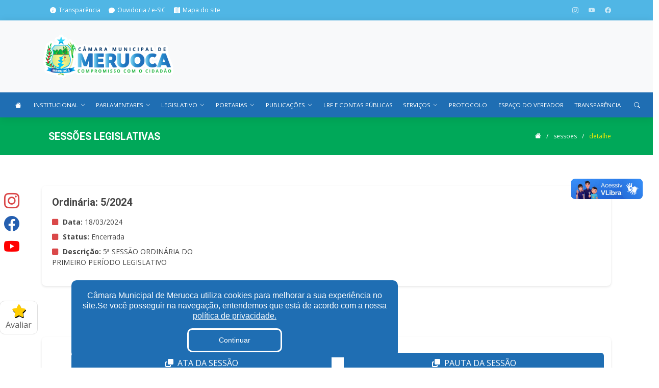

--- FILE ---
content_type: text/html; charset=UTF-8
request_url: http://camarameruoca.ce.gov.br/sessao/1286
body_size: 15030
content:
<!DOCTYPE html>
<html lang="pt-br">

<head>
    <meta charset="utf-8">
    <meta name="viewport" content="width=device-width, initial-scale=1">

    <title>Câmara Municipal de Meruoca</title>
    <meta content="" name="description">
    <meta content="" name="keywords">

    <!-- Favicons -->
    <link href="https://storage.googleapis.com/storage.itransparencia.com.br/47/institucional/favicon/atgtOhPzC8qYmbFDDXQIeejk0LwWdPGz9hzSxpG3.png" rel="icon" type="image/png">
    <link href="https://storage.googleapis.com/storage.itransparencia.com.br/47/institucional/favicon/atgtOhPzC8qYmbFDDXQIeejk0LwWdPGz9hzSxpG3.png" rel="apple-touch-icon">

    <!-- Google Fonts -->
    <link
        href="https://fonts.googleapis.com/css?family=Open+Sans:300,300i,400,400i,600,600i,700,700i|Roboto:300,300i,400,400i,500,500i,600,600i,700,700i|Poppins:300,300i,400,400i,500,500i,600,600i,700,700i"
        rel="stylesheet">

    <!-- Icones Bootstrap -->
    <link rel="stylesheet" href="https://cdn.jsdelivr.net/npm/bootstrap-icons@1.9.1/font/bootstrap-icons.css"
        integrity="sha384-xeJqLiuOvjUBq3iGOjvSQSIlwrpqjSHXpduPd6rQpuiM3f5/ijby8pCsnbu5S81n" crossorigin="anonymous">

    <link rel="stylesheet" href="https://cdnjs.cloudflare.com/ajax/libs/font-awesome/5.15.3/css/all.min.css">

    <link href="https://cdnjs.cloudflare.com/ajax/libs/lightbox2/2.11.4/css/lightbox.min.css" rel="stylesheet">



    <!-- Vendor CSS Files -->
    <link href="http://camarameruoca.ce.gov.br/assets/vendor/aos/aos.css" rel="stylesheet">
    <link href="http://camarameruoca.ce.gov.br/assets/vendor/bootstrap/css/bootstrap.min.css" rel="stylesheet">
    <link href="http://camarameruoca.ce.gov.br/assets/vendor/bootstrap-icons/bootstrap-icons.css" rel="stylesheet">
    <link href="http://camarameruoca.ce.gov.br/assets/vendor/boxicons/css/boxicons.min.css" rel="stylesheet">
    <link href="http://camarameruoca.ce.gov.br/assets/vendor/glightbox/css/glightbox.min.css" rel="stylesheet">
    <link href="http://camarameruoca.ce.gov.br/assets/vendor/swiper/swiper-bundle.min.css" rel="stylesheet">

    <!-- Icones Font-awesome -->
    <link rel="stylesheet" href="https://cdnjs.cloudflare.com/ajax/libs/font-awesome/4.0.0/css/font-awesome.min.css"
        integrity="sha512-FEQLazq9ecqLN5T6wWq26hCZf7kPqUbFC9vsHNbXMJtSZZWAcbJspT+/NEAQkBfFReZ8r9QlA9JHaAuo28MTJA=="
        crossorigin="anonymous" referrerpolicy="no-referrer" />
    <link rel="stylesheet" href="https://cdnjs.cloudflare.com/ajax/libs/font-awesome/6.3.0/css/all.min.css"
        integrity="sha512-SzlrxWUlpfuzQ+pcUCosxcglQRNAq/DZjVsC0lE40xsADsfeQoEypE+enwcOiGjk/bSuGGKHEyjSoQ1zVisanQ=="
        crossorigin="anonymous" referrerpolicy="no-referrer" />

    <link rel="stylesheet"
        href="https://cdnjs.cloudflare.com/ajax/libs/OwlCarousel2/2.3.4/assets/owl.carousel.min.css" />

    <!-- Template Main CSS File -->
    <link href="http://camarameruoca.ce.gov.br/assets/css/style.css" rel="stylesheet">

    <script src="https://cdnjs.cloudflare.com/ajax/libs/jquery/3.6.0/jquery.min.js"></script>
    <script src="https://cdnjs.cloudflare.com/ajax/libs/jquery.mask/1.14.10/jquery.mask.js"></script>

    <style>
        /* ===== Header Styles ===== */
        #header {
            background: white;
            position: relative;
            z-index: 1000;
            height: auto !important; /* Sobrescreve o height: 86px do style.css */
        }

        /* Espaçamento para páginas internas (não-home) */
        #main {
            margin-top: 0;
        }

        .navbar {
            padding: 0 !important;
            margin: 0 !important;
            position: relative;
            z-index: 1000;
            transition: all 0.3s ease;
        }

        .navbar.sticky-top {
            position: fixed;
            top: 0;
            left: 0;
            right: 0;
            width: 100%;
            box-shadow: 0 2px 5px rgba(0, 0, 0, 0.1);
        }

        .navbar-nav {
            display: flex !important;
            flex-direction: row !important;
            flex-wrap: nowrap;
            justify-content: flex-start;
            align-items: center;
            width: 100%;
            gap: 0;
        }

        .navbar-nav .nav-item {
            flex: 0 1 auto;
            min-width: 0;
        }

        .navbar-nav .nav-item.ms-auto {
            margin-left: auto !important;
            flex-shrink: 0;
        }

        .navbar-nav.collapse {
            display: flex !important;
        }

        .navbar .nav-link {
            color: white !important;
            text-decoration: none;
            padding: 1rem clamp(0.3rem, 1vw, 1.2rem);
            display: flex;
            align-items: center;
            gap: 0.3rem;
            position: relative;
            font-weight: 500;
            font-size: clamp(0.65rem, 0.9vw, 0.95rem);
            transition: all 0.3s ease;
            white-space: nowrap;
        }

        .navbar .nav-link:hover {
            color: #eaec85 !important;
            background-color: rgba(255, 255, 255, 0.1);
        }

        .navbar .dropdown-toggle i {
            font-size: clamp(0.5rem, 0.7vw, 0.8rem);
        }

        .navbar .dropdown-toggle::after {
            display: none;
        }

        .navbar .dropdown-menu {
            background-color: white;
            border: none;
            padding: 0.5rem 0;
            min-width: auto;
            position: absolute;
            top: 100%;
            left: 0;
            box-shadow: 0 4px 6px rgba(0, 0, 0, 0.15);
        }

        .navbar .dropdown-item {
            color: #222222 !important;
            padding: 0.7rem 1.5rem;
            transition: all 0.3s ease;
            font-weight: 500;
            background-color: white;
        }

        .navbar .dropdown-item:hover {
            background-color: #f0f0f0;
            color: #eaec85 !important;
        }

        .navbar .dropdown-item.active {
            background-color: #e9ecef;
            color: #eaec85 !important;
        }

        .navbar-toggler {
            border: none;
            padding: 0.5rem 1rem;
            color: white !important;
            background-color: #1f6eb3;
            display: none !important;
        }

        .navbar-toggler:focus {
            box-shadow: none;
            outline: 2px solid #eaec85;
        }

        @media (max-width: 991px) {
            .navbar .container-fluid {
                flex-direction: column;
                align-items: stretch;
                padding: 0 !important;
            }

            .navbar-toggler {
                display: block !important;
                position: absolute;
                right: 1rem;
                top: 0.5rem;
                font-size: 1.5rem;
                z-index: 10;
            }

            .navbar-nav {
                flex-direction: column !important;
                gap: 0 !important;
                width: 100%;
                display: none !important;
                margin: 0 !important;
                padding: 2.5rem 0 0 0 !important;
            }

            .navbar-nav.show {
                display: flex !important;
            }

            .navbar .nav-item {
                width: 100%;
                margin: 0 !important;
                padding: 0 !important;
            }

            .navbar .nav-link {
                padding: 0.5rem 1rem !important;
                font-size: 0.9rem;
                justify-content: space-between;
                margin: 0 !important;
                border-bottom: 1px solid rgba(255, 255, 255, 0.15);
            }

            .navbar .dropdown-menu {
                position: static !important;
                display: none !important;
                background-color: rgba(0, 0, 0, 0.25) !important;
                box-shadow: none !important;
                padding: 0 !important;
                margin: 0 !important;
                width: 100%;
                border-radius: 0 !important;
                border: none !important;
                opacity: 1 !important;
                visibility: visible !important;
                top: auto !important;
            }

            .navbar .dropdown-menu.show {
                display: block !important;
            }

            .navbar .dropdown-menu li {
                margin: 0 !important;
                padding: 0 !important;
            }

            .navbar .dropdown-item {
                color: white !important;
                padding: 0.4rem 1.5rem !important;
                font-size: 0.85rem;
                border-bottom: 1px solid rgba(255, 255, 255, 0.1);
                background-color: transparent !important;
                margin: 0 !important;
            }

            .navbar .dropdown-item:hover {
                background-color: rgba(255, 255, 255, 0.1) !important;
                color: #eaec85 !important;
            }

            .header-top {
                padding: 15px 0 !important;
            }

            .logo-wrapper img {
                max-height: 70px;
                width: auto;
            }

            .seals-wrapper img {
                max-height: 70px;
                width: auto;
            }

            .seals-wrapper {
                gap: 1rem !important;
            }

            #hero {
                min-height: 40vh;
                padding: 30px 0;
            }

            #hero h1 {
                font-size: 1.8rem;
                margin-bottom: 0.3rem;
            }
        }

        @media (max-width: 576px) {
            .navbar .nav-link {
                padding: 0.4rem 1rem !important;
                font-size: 0.85rem;
            }

            .navbar .dropdown-item {
                padding: 0.35rem 1.5rem !important;
                font-size: 0.8rem;
            }

            .header-top {
                padding: 10px 0 !important;
            }

            .logo-wrapper img {
                max-height: 60px;
            }

            .seals-wrapper img {
                max-height: 60px;
            }

            .seals-wrapper {
                gap: 0.5rem !important;
            }

            #hero {
                min-height: 35vh;
                padding: 20px 0;
            }

            #hero h1 {
                font-size: 1.5rem;
                margin-bottom: 0.2rem;
            }

            #hero h1, #hero h2 {
                max-width: 95%;
            }
        }

        /* ===== Hero, Sobre, Contato ===== */
        #hero {
            width: 100%;
            min-height: 50vh;
            background: url(https://storage.googleapis.com/storage.itransparencia.com.br/47/institucional/background/Cdb1sNyCPmiTIXWhAcTslqfxVaA7I9Ec0kw3tJTd.png) top left;
            background-size: cover;
            position: relative;
            z-index: 1;
            padding: 40px 0;
            margin-top: 0;
            display: flex;
            flex-direction: column;
            align-items: center;
            justify-content: center;
            text-align: center;
        }

        #hero h1 {
            margin-bottom: 0.5rem;
        }

        #hero h1, #hero h2 {
            max-width: 90%;
        }

        #sobre {
            width: 100%;
            height: 15vh;
            background: url(https://storage.googleapis.com/storage.itransparencia.com.br/47/institucional/background/Cdb1sNyCPmiTIXWhAcTslqfxVaA7I9Ec0kw3tJTd.png) top left;
            background-size: cover;
            position: relative;
            z-index: 1;
        }

        #contato {
            width: 100%;
            height: 60vh;
            background: url(https://storage.googleapis.com/storage.itransparencia.com.br/47/institucional/background/Cdb1sNyCPmiTIXWhAcTslqfxVaA7I9Ec0kw3tJTd.png) top left;
            background-size: cover;
            background-position: center;
            background-repeat: no-repeat;
            position: relative;
            z-index: 1;
        }

        .navbar>ul>li>a:before {
            content: "";
            position: absolute;
            width: 100%;
            height: 2px;
            bottom: -6px;
            left: 0;
            background-color: #eaec85;
            visibility: hidden;
            width: 0px;
            transition: all 0.3s ease-in-out 0s;
        }

        .navbar a:hover,
        .navbar .active,
        .navbar .active:focus,
        .navbar li:hover>a {
            color: #eaec85;
        }

        .navbar .dropdown ul a:hover,
        .navbar .dropdown ul .active:hover,
        .navbar .dropdown ul li:hover>a {
            color: #eaec85;
        }

        .cookieConsentContainer {
            background: #1f6eb3
        }

        .cookieConsentContainer .cookieButton a {
            background: #1f6eb3
        }

        a:hover {
            color: #50b6e5;
            text-decoration: none;
        }

        .featured-services .icon-box:hover::before {
            background: #50b6e5;
            top: 0;
            border-radius: 0px;
        }

        .hvr-sweep-to-right {
            background: #1f6eb3;
        }

        .hvr-sweep-to-right:before {
            background: #50b6e5;
        }

        .nav-tabs .active {
            background: #50b6e5;
        }

        .address-icon i {
            font-size: 30px;
            color: #50b6e5
        }

        /* .nav-item a:hover {
            background: #50b6e5;
        } */

        .feedback {
            --normal: #eceaf3;
            --normal-shadow: #d9d8e3;
            --normal-mouth: #9795a4;
            --normal-eye: #595861;
            --active: #f8da69;
            --active-shadow: #f4b555;
            --active-mouth: #f05136;
            --active-eye: #313036;
            --active-tear: #76b5e7;
            --active-shadow-angry: #e94f1d;
            margin: 0;
            padding: 0;
            list-style: none;
            display: flex
        }

        .feedback li {
            position: relative;
            border-radius: 50%;
            background: var(--sb, var(--normal));
            box-shadow: inset 3px -3px 4px var(--sh, var(--normal-shadow));
            transition: background .4s, box-shadow .4s, transform .3s;
            -webkit-tap-highlight-color: transparent
        }

        .feedback li:not(:last-child) {
            margin-right: 20px
        }

        .feedback li div {
            width: 40px;
            height: 40px;
            position: relative;
            transform: perspective(240px) translateZ(4px)
        }

        .feedback li div svg,
        .feedback li div:after,
        .feedback li div:before {
            display: block;
            position: absolute;
            left: var(--l, 9px);
            top: var(--t, 13px);
            width: var(--w, 8px);
            height: var(--h, 2px);
            transform: rotate(var(--r, 0deg)) scale(var(--sc, 1)) translateZ(0)
        }

        .feedback li div svg {
            fill: none;
            stroke: var(--s);
            stroke-width: 2px;
            stroke-linecap: round;
            stroke-linejoin: round;
            transition: stroke .4s
        }

        .feedback li div svg.eye {
            --s: var(--e, var(--normal-eye));
            --t: 17px;
            --w: 7px;
            --h: 4px
        }

        .feedback li div svg.eye.right {
            --l: 23px
        }

        .feedback li div svg.mouth {
            --s: var(--m, var(--normal-mouth));
            --l: 11px;
            --t: 23px;
            --w: 18px;
            --h: 7px
        }

        .feedback li div:after,
        .feedback li div:before {
            content: '';
            z-index: var(--zi, 1);
            border-radius: var(--br, 1px);
            background: var(--b, var(--e, var(--normal-eye)));
            transition: background .4s
        }

        .feedback li.angry {
            --step-1-rx: -24deg;
            --step-1-ry: 20deg;
            --step-2-rx: -24deg;
            --step-2-ry: -20deg
        }

        .feedback li.angry div:before {
            --r: 20deg
        }

        .feedback li.angry div:after {
            --l: 23px;
            --r: -20deg
        }

        .feedback li.angry div svg.eye {
            stroke-dasharray: 4.55;
            stroke-dashoffset: 8.15
        }

        .feedback li.angry.active {
            animation: angry 1s linear
        }

        .feedback li.angry.active div:before {
            --middle-y: -2px;
            --middle-r: 22deg;
            animation: toggle .8s linear forwards
        }

        .feedback li.angry.active div:after {
            --middle-y: 1px;
            --middle-r: -18deg;
            animation: toggle .8s linear forwards
        }

        .feedback li.sad {
            --step-1-rx: 20deg;
            --step-1-ry: -12deg;
            --step-2-rx: -18deg;
            --step-2-ry: 14deg
        }

        .feedback li.sad div:after,
        .feedback li.sad div:before {
            --b: var(--active-tear);
            --sc: 0;
            --w: 5px;
            --h: 5px;
            --t: 15px;
            --br: 50%
        }

        .feedback li.sad div:after {
            --l: 25px
        }


        .feedback li.sad div svg.mouth {
            --t: 24px;
            stroke-dasharray: 9.5;
            stroke-dashoffset: 33.25
        }

        .feedback li.sad.active div:after,
        .feedback li.sad.active div:before {
            animation: tear .6s linear forwards
        }

        .feedback li.ok {
            --step-1-rx: 4deg;
            --step-1-ry: -22deg;
            --step-1-rz: 6deg;
            --step-2-rx: 4deg;
            --step-2-ry: 22deg;
            --step-2-rz: -6deg
        }

        .feedback li.ok div:before {
            --l: 12px;
            --t: 17px;
            --h: 4px;
            --w: 4px;
            --br: 50%;
            box-shadow: 12px 0 0 var(--e, var(--normal-eye))
        }

        .feedback li.ok div:after {
            --l: 13px;
            --t: 26px;
            --w: 14px;
            --h: 2px;
            --br: 1px;
            --b: var(--m, var(--normal-mouth))
        }

        .feedback li.ok.active div:before {
            --middle-s-y: 0.35;
            animation: toggle .2s linear forwards
        }

        .feedback li.ok.active div:after {
            --middle-s-x: 0.5;
            animation: toggle .7s linear forwards
        }

        .feedback li.good {
            --step-1-rx: -14deg;
            --step-1-rz: 10deg;
            --step-2-rx: 10deg;
            --step-2-rz: -8deg
        }

        .feedback li.good div:before {
            --b: var(--m, var(--normal-mouth));
            --w: 5px;
            --h: 5px;
            --br: 50%;
            --t: 22px;
            --zi: 0;
            opacity: .5;
            box-shadow: 16px 0 0 var(--b);
            filter: blur(2px)
        }

        .feedback li.good div:after {
            --sc: 0
        }

        .feedback li.good div svg.eye {
            --t: 15px;
            --sc: -1;
            stroke-dasharray: 4.55;
            stroke-dashoffset: 8.15
        }

        .feedback li.good div svg.mouth {
            --t: 22px;
            --sc: -1;
            stroke-dasharray: 13.3;
            stroke-dashoffset: 23.75
        }

        .feedback li.good.active div svg.mouth {
            --middle-y: 1px;
            --middle-s: -1;
            animation: toggle .8s linear forwards
        }

        .feedback li.happy div {
            --step-1-rx: 18deg;
            --step-1-ry: 24deg;
            --step-2-rx: 18deg;
            --step-2-ry: -24deg
        }

        .feedback li.happy div:before {
            --sc: 0
        }

        .feedback li.happy div:after {
            --b: var(--m, var(--normal-mouth));
            --l: 11px;
            --t: 23px;
            --w: 18px;
            --h: 8px;
            --br: 0 0 8px 8px
        }

        .feedback li.happy div svg.eye {
            --t: 14px;
            --sc: -1
        }

        .feedback li.happy.active div:after {
            --middle-s-x: 0.95;
            --middle-s-y: 0.75;
            animation: toggle .8s linear forwards
        }

        .feedback li:not(.active) {
            cursor: pointer
        }

        .feedback li:not(.active):active {
            transform: scale(.925)
        }

        .feedback li.active {
            --sb: var(--active);
            --sh: var(--active-shadow);
            --m: var(--active-mouth);
            --e: var(--active-eye)
        }

        .feedback li.active div {
            animation: shake .8s linear forwards
        }

        @keyframes shake {
            30% {
                transform: perspective(240px) rotateX(var(--step-1-rx, 0deg)) rotateY(var(--step-1-ry, 0deg)) rotateZ(var(--step-1-rz, 0deg)) translateZ(10px)
            }

            60% {
                transform: perspective(240px) rotateX(var(--step-2-rx, 0deg)) rotateY(var(--step-2-ry, 0deg)) rotateZ(var(--step-2-rz, 0deg)) translateZ(10px)
            }

            100% {
                transform: perspective(240px) translateZ(4px)
            }
        }

        @keyframes tear {
            0% {
                opacity: 0;
                transform: translateY(-2px) scale(0) translateZ(0)
            }

            50% {
                transform: translateY(12px) scale(.6, 1.2) translateZ(0)
            }

            20%,
            80% {
                opacity: 1
            }

            100% {
                opacity: 0;
                transform: translateY(24px) translateX(4px) rotateZ(-30deg) scale(.7, 1.1) translateZ(0)
            }
        }

        @keyframes toggle {
            50% {
                transform: translateY(var(--middle-y, 0)) scale(var(--middle-s-x, var(--middle-s, 1)), var(--middle-s-y, var(--middle-s, 1))) rotate(var(--middle-r, 0deg))
            }
        }

        @keyframes angry {
            40% {
                background: var(--active)
            }

            45% {
                box-shadow: inset 3px -3px 4px var(--active-shadow), inset 0 8px 10px var(--active-shadow-angry)
            }
        }
    </style>

</head>

<body>
    <div id="switch-color" class="color-switcher">
        <div class="open" style="color:#FFCD02;padding: 6px 0 !important"><i class="fas fa-star"
                style="text-shadow: 1px 2px 0px black;"></i> <span style="color:#05508D;"></span><br><span
                style="color: #616161;">Avaliar</span></div>
        <h4>Qual seu nivel de satisfação com essa página?</h4>
        <ul class="feedback">
            <li class="angry" onclick="avaliar('angry');" data-toggle="tooltip" data-placement="bottom"
                title="Muito insatisfeito">
                <div>
                    <svg class="eye left">
                        <use xlink:href="#eye">
                    </svg>
                    <svg class="eye right">
                        <use xlink:href="#eye">
                    </svg>
                    <svg class="mouth">
                        <use xlink:href="#mouth">
                    </svg>
                </div>
            </li>

            <li class="sad" onclick="avaliar('sad');" data-toggle="tooltip" data-placement="bottom"
                title="Um pouco insatisfeito">
                <div>
                    <svg class="eye left">
                        <use xlink:href="#eye">
                    </svg>
                    <svg class="eye right">
                        <use xlink:href="#eye">
                    </svg>
                    <svg class="mouth">
                        <use xlink:href="#mouth">
                    </svg>
                </div>
            </li>

            <li class="ok active" onclick="avaliar('ok');" data-toggle="tooltip" data-placement="bottom" title="Neutro">
                <div>
                    <svg class="eye left">
                        <use xlink:href="#eye">
                    </svg>
                    <svg class="eye right">
                        <use xlink:href="#eye">
                    </svg>
                    <svg class="mouth">
                        <use xlink:href="#mouth">
                    </svg>
                </div>
            </li>
            <li class="good" onclick="avaliar('good');" data-toggle="tooltip" data-placement="bottom"
                title="Um pouco satisfeito">
                <div>
                    <svg class="eye left">
                        <use xlink:href="#eye">
                    </svg>
                    <svg class="eye right">
                        <use xlink:href="#eye">
                    </svg>
                    <svg class="mouth">
                        <use xlink:href="#mouth">
                    </svg>
                </div>
            </li>
            <li class="happy" onclick="avaliar('happy');" data-toggle="tooltip" data-placement="bottom"
                title="Muito satisfeito">
                <div>
                    <svg class="eye left">
                        <use xlink:href="#eye">
                    </svg>
                    <svg class="eye right">
                        <use xlink:href="#eye">
                    </svg>
                </div>
            </li>
        </ul>
        <svg xmlns="http://www.w3.org/2000/svg" style="display: none;">
            <symbol xmlns="http://www.w3.org/2000/svg" viewBox="0 0 7 4" id="eye">
                <path
                    d="M1,1 C1.83333333,2.16666667 2.66666667,2.75 3.5,2.75 C4.33333333,2.75 5.16666667,2.16666667 6,1">
                </path>
            </symbol>
            <symbol xmlns="http://www.w3.org/2000/svg" viewBox="0 0 18 7" id="mouth">
                <path d="M1,5.5 C3.66666667,2.5 6.33333333,1 9,1 C11.6666667,1 14.3333333,2.5 17,5.5"></path>
            </symbol>
        </svg>

    </div>
    <div id="social-media" class="socials" style="position:fixed; top:50%;z-index:99;">
                    <a target="_blank" href="https://www.instagram.com/camarademeruoca/" style="padding-top: 10px"><i
                    class="bi bi-instagram"></i></a>
                            <a target="_blank" href="https://www.facebook.com/cmmeruoca?locale=pt_BR"><i class="bi bi-facebook"
                    style="color: #255fb0;"></i></a>
                            <a target="_blank" href="https://www.youtube.com/@cmmeruoca"><i class="bi bi-youtube"
                    style="color:#ff0000;"></i></a>
            </div>
    <!-- ======= Top Bar ======= -->
    <section id="topbar" class="d-flex align-items-center"
        style="background-color: #50b6e5 !important;z-index:9999999;">
        <div class="container d-sm-flex justify-content-center justify-content-md-between">
            <div class="contact-info d-flex align-items-center">

                <i class="bi bi-info-circle-fill d-flex align-items-center ms-3"><a
                        href="/transparencia">Transparência</a></i>

                <i class="bi bi-chat-fill d-flex align-items-center ms-3">
                    <a href="/ouvidoria">Ouvidoria / e-SIC</a>
                </i>

                <i class="bi bi-map-fill d-flex align-items-center ms-3">
                    <a href="/mapa">Mapa do site</a>
                </i>
            </div>
            <div class="social-links d-none d-md-flex align-items-center">
                                                                    <a href="https://www.instagram.com/camarademeruoca/" target="_blank">
                        <i class="bi bi-instagram"></i>
                    </a>
                                                    <a href="https://www.youtube.com/@cmmeruoca" target="_blank">
                        <i class="bi bi-youtube"></i></i>
                    </a>
                                                    <a href="https://www.facebook.com/cmmeruoca?locale=pt_BR" target="_blank">
                        <i class="bi bi-facebook"></i>
                    </a>
                
            </div>
        </div>
    </section>
    <!-- ======= /Top Bar ======= -->


    <!-- ======= Header ======= -->
    <header id="header">
        <!-- Header Top: Logo + Seals -->
        <div class="header-top d-flex align-items-center" style="background-color: #f8f9fa; border-bottom: 1px solid #e9ecef; padding: 20px 0;">
            <div class="container d-flex align-items-center justify-content-between">
                <!-- Logo -->
                <a href="/" class="logo-wrapper">
                    <img src="https://storage.googleapis.com/storage.itransparencia.com.br/47/institucional/logotipo/LocVYdcFSuC1QH6um0vssO7ru1u2s75AByDCjIH3.png" alt="Câmara Municipal de Meruoca" width="150px" style="max-height: 100px; width: auto;">
                </a>

                <!-- Seals -->
                <div class="seals-wrapper d-flex align-items-center gap-3">
                                    </div>
            </div>
        </div>

        <!-- Navigation Menu -->
        <nav id="navbar" class="navbar" style="background-color: #1f6eb3;">
            <div class="container-fluid position-relative">
                <button class="navbar-toggler" type="button" aria-controls="navbarNav" aria-expanded="false" aria-label="Toggle navigation">
                    <i class="bi bi-list"></i>
                </button>

                <ul class="navbar-nav w-100 d-flex align-items-center justify-content-start flex-row">
                    <li class="nav-item">
                        <a href="/" class="nav-link" title="Página inicial">
                            <i class="bi bi-house-fill"></i>
                        </a>
                    </li>

                                            <li class="nav-item dropdown">
                            <a href="#" class="nav-link dropdown-toggle" data-bs-toggle="dropdown" aria-expanded="false" aria-haspopup="true" role="button">
                                INSTITUCIONAL
                                <i class="bi bi-chevron-down"></i>
                            </a>
                            <ul class="dropdown-menu">
                                                                    <li>
                                        <a class="dropdown-item" href="/camara">A Câmara</a>
                                    </li>
                                                                    <li>
                                        <a class="dropdown-item" href="/vereadores">Vereadores</a>
                                    </li>
                                                                    <li>
                                        <a class="dropdown-item" href="">Ouvidoria</a>
                                    </li>
                                                                    <li>
                                        <a class="dropdown-item" href="">E-Sic</a>
                                    </li>
                                                                    <li>
                                        <a class="dropdown-item" href="/transparencia/publicacoes/1497">Lei Orgânica</a>
                                    </li>
                                                                    <li>
                                        <a class="dropdown-item" href="/transparencia/publicacoes/1498">Regimento Interno</a>
                                    </li>
                                                            </ul>
                        </li>
                    
                                            <li class="nav-item dropdown">
                            <a href="#" class="nav-link dropdown-toggle" data-bs-toggle="dropdown" aria-expanded="false" aria-haspopup="true" role="button">
                                PARLAMENTARES
                                <i class="bi bi-chevron-down"></i>
                            </a>
                            <ul class="dropdown-menu">
                                                                    <li>
                                        <a class="dropdown-item" href="/parlamentar/301/ana-carina-de-oliveira-santos">ANA CARINA</a>
                                    </li>
                                                                    <li>
                                        <a class="dropdown-item" href="/parlamentar/302/erica-dos-santos-da-silva-aguiar">ÉRICA</a>
                                    </li>
                                                                    <li>
                                        <a class="dropdown-item" href="/parlamentar/309/antonio-gilson-magalhaes">GILSON MAGALHÃES</a>
                                    </li>
                                                                    <li>
                                        <a class="dropdown-item" href="/parlamentar/304/marcia-maria-magalhaes-do-nascimento-paiva">MÁRCIA PIMENTA</a>
                                    </li>
                                                                    <li>
                                        <a class="dropdown-item" href="/parlamentar/305/jose-ademar-marques">ADEMAR</a>
                                    </li>
                                                                    <li>
                                        <a class="dropdown-item" href="/parlamentar/446/jose-maria-ferreira-do-nascimento">JOSE MARIA</a>
                                    </li>
                                                                    <li>
                                        <a class="dropdown-item" href="/parlamentar/306/jose-mardonio-cavalcante-de-alcantaras">MARDONIO CAVALCANTE</a>
                                    </li>
                                                                    <li>
                                        <a class="dropdown-item" href="/parlamentar/308/raimundo-nonato-costa-carneiro">PICILIM</a>
                                    </li>
                                                                    <li>
                                        <a class="dropdown-item" href="/parlamentar/311/jose-arivelton-moura-paulo">PROFESSOR ARY</a>
                                    </li>
                                                                    <li>
                                        <a class="dropdown-item" href="/parlamentar/307/roberto-viana-teixeira">ROBERTO</a>
                                    </li>
                                                                    <li>
                                        <a class="dropdown-item" href="/parlamentar/303/francisco-rubens-abreu-de-souza">RUBINHO DO ZEZÉ</a>
                                    </li>
                                                            </ul>
                        </li>
                    
                                                                                                        <li class="nav-item dropdown">
                                    <a href="#" class="nav-link dropdown-toggle" data-bs-toggle="dropdown" aria-expanded="false" aria-haspopup="true" role="button">
                                        LEGISLATIVO
                                        <i class="bi bi-chevron-down"></i>
                                    </a>
                                                                            <ul class="dropdown-menu">
                                                                                            <li><a class="dropdown-item" href="/comissoes">Comissões</a></li>
                                                                                            <li><a class="dropdown-item" href="/sessoes">Sessões</a></li>
                                                                                            <li><a class="dropdown-item" href="/lrf/pa">Auditoria</a></li>
                                                                                            <li><a class="dropdown-item" href="https://camarameruoca.ce.gov.br/parlamentares">Galeria de Gestores</a></li>
                                                                                            <li><a class="dropdown-item" href="/vereadores">Vereadores</a></li>
                                                                                    </ul>
                                                                    </li>
                                                                                                                <li class="nav-item dropdown">
                                    <a href="#" class="nav-link dropdown-toggle" data-bs-toggle="dropdown" aria-expanded="false" aria-haspopup="true" role="button">
                                        PORTARIAS
                                        <i class="bi bi-chevron-down"></i>
                                    </a>
                                                                            <ul class="dropdown-menu">
                                                                                            <li><a class="dropdown-item" href="/portarias">Todas as portarias</a></li>
                                                                                            <li><a class="dropdown-item" href="/portarias?pesquisa=&amp;cargo=&amp;tipo=14&amp;data=">Diárias</a></li>
                                                                                            <li><a class="dropdown-item" href="/portarias?pesquisa=&amp;cargo=&amp;tipo=15&amp;data=">Nomeações</a></li>
                                                                                            <li><a class="dropdown-item" href="/portarias?pesquisa=&amp;cargo=&amp;tipo=18&amp;data=">Exonerações</a></li>
                                                                                            <li><a class="dropdown-item" href="portarias?pesquisa=&amp;cargo=&amp;tipo=22&amp;data_inicio=&amp;data_fim=">Designação</a></li>
                                                                                    </ul>
                                                                    </li>
                                                                                                                <li class="nav-item dropdown">
                                    <a href="#" class="nav-link dropdown-toggle" data-bs-toggle="dropdown" aria-expanded="false" aria-haspopup="true" role="button">
                                        PUBLICAÇÕES
                                        <i class="bi bi-chevron-down"></i>
                                    </a>
                                                                            <ul class="dropdown-menu">
                                                                                            <li><a class="dropdown-item" href="/materias">Matérias Legislativas</a></li>
                                                                                            <li><a class="dropdown-item" href="/leis">Leis Municipais</a></li>
                                                                                            <li><a class="dropdown-item" href="/transparencia/publicacoes">Outras Publicações</a></li>
                                                                                            <li><a class="dropdown-item" href="/transparencia/boletim-mensal">Boletins Mensais</a></li>
                                                                                    </ul>
                                                                    </li>
                                                                                                                <li class="nav-item">
                                    <a href="/lrf" class="nav-link">
                                        LRF E CONTAS PÚBLICAS
                                    </a>
                                </li>
                                                                                                                <li class="nav-item dropdown">
                                    <a href="#" class="nav-link dropdown-toggle" data-bs-toggle="dropdown" aria-expanded="false" aria-haspopup="true" role="button">
                                        SERVIÇOS
                                        <i class="bi bi-chevron-down"></i>
                                    </a>
                                                                            <ul class="dropdown-menu">
                                                                                            <li><a class="dropdown-item" href="https://webmail.pwgov.net/">WEBMAIL</a></li>
                                                                                            <li><a class="dropdown-item" href="/servicos">CARTA DE SERVIÇOS</a></li>
                                                                                            <li><a class="dropdown-item" href="https://ouvidoria.camarameruoca.ce.gov.br/">OUVIDORIA</a></li>
                                                                                            <li><a class="dropdown-item" href="https://ouvidoria.camarameruoca.ce.gov.br/">E-Sic</a></li>
                                                                                            <li><a class="dropdown-item" href="https://folha.governotransparente.com.br/230820302/foff">DETALHAMENTO DE PESSOAL</a></li>
                                                                                            <li><a class="dropdown-item" href="https://folha.governotransparente.com.br/230820302/foff/admin">CONTRA-CHEQUE</a></li>
                                                                                            <li><a class="dropdown-item" href="/parlamento-jovem">PARLAMENTO JOVEM</a></li>
                                                                                    </ul>
                                                                    </li>
                                                                                                                <li class="nav-item">
                                    <a href="https://protocolo.camarameruoca.ce.gov.br/" class="nav-link">
                                        PROTOCOLO
                                    </a>
                                </li>
                                                                                                                <li class="nav-item">
                                    <a href="https://new.pwleg.net/" class="nav-link">
                                        ESPAÇO DO VEREADOR
                                    </a>
                                </li>
                                                                                                                <li class="nav-item">
                                    <a href="/transparencia" class="nav-link">
                                        TRANSPARÊNCIA
                                    </a>
                                </li>
                                                                        
                    <li class="nav-item ms-auto">
                        <a href="/pesquisa" class="nav-link">
                            <i class="bi bi-search d-none d-md-inline"></i>
                            <span class="d-md-none">PESQUISAR</span>
                        </a>
                    </li>
                </ul>
            </div>
        </nav><!-- .navbar -->
    </header><!-- End Header -->
        <main id="main" data-aos="fade-up">

        <!-- ======= NavBar ======= -->
        <section class="breadcrumbs">
            <div class="container">
                <div class="d-flex justify-content-between align-items-center">
                    <h2><span class="badge badge-success">SESSÕES LEGISLATIVAS</span></h2>
                    <ol>
                        <li><a href="/"><font color="#fff"><i class="bi bi-house-fill"></i></font></a></li>
                        <li><a href="/sessao"><font color="#fff">sessoes</font></a></li>
                        <li>detalhe</li>
                    </ol>
                </div>
            </div>
        </section>
        <!-- /NavBar -->

        <!-- ======= sessao ======= -->
        <section id="vereador" class="team">
            <div class="container" data-aos="fade-up">
                <div class="member" style="padding: 20px; border-radius: 8px; box-shadow: 0 2px 4px rgba(0,0,0,0.1);">
                    <div class="row">
                        <div class="col-md-4">
                            <h5 class="text-left mb-3"><strong>Ordinária: 5/2024</strong></h5>
                            <p class="text-left mb-2" style="font-size: 14px;">
                                <i class="fa fa-square" style="color:#DA4849; margin-right: 5px;"></i>
                                <strong>Data: </strong> 18/03/2024
                            </p>
                            <p class="text-left mb-2" style="font-size: 14px;">
                                <i class="fa fa-square" style="color:#DA4849; margin-right: 5px;"></i>
                                <strong>Status:</strong> Encerrada
                            </p>
                            <p class="text-left mb-2" style="font-size: 14px;">
                                <i class="fa fa-square" style="color:#DA4849; margin-right: 5px;"></i>
                                <strong>Descrição:</strong> 5ª SESSÃO ORDINÁRIA DO PRIMEIRO PERÍODO LEGISLATIVO
                            </p>
                            <p>
                            <div class="dropdown text-start">
                                                            </div>
                            </p>
                        </div>
                        <div class="col-md-8">
                                                    </div>
                    </div>
                </div>
            </div>
        </section>
        <!-- ======= End sessao ======= -->

        <!-- ======= Menu ======= -->
        <section id="vereador" class="team" style="margin-top: -40px;">
            <div class="container" data-aos="fade-up">
                <div class="member" style="padding: 25px 20px; border-radius: 8px; box-shadow: 0 2px 4px rgba(0,0,0,0.1);">
                                            <ul class="faq-list">
    <!-- ======= Menu ======= -->
    <div class="row mb-3">
        <div class="col-md-6 mb-2">
            <a class="button hvr-sweep-to-right float-start rounded d-block text-center py-2" data-bs-toggle="collapse"
                href="#faq3" style="width:100%">
                <i class="fa fa-files-o me-1"></i> ATA DA SESSÃO
            </a>
        </div>
        <div class="col-md-6 mb-2">
            <a class="button hvr-sweep-to-right float-start rounded d-block text-center py-2" data-bs-toggle="collapse"
                href="#faq4" style="width:100%">
                <i class="fa fa-files-o me-1"></i> PAUTA DA SESSÃO
            </a>
        </div>
    </div>
    
    <!-- Ata Conteudo-->
    <div id="faq3" class="collapse" data-bs-parent=".faq-list">
        <div class="card p-3 mt-3 mb-3">
            <div class="row">
                <div class="col-md-12">
                                            <div class="alert alert-info">
                            <i class="bi bi-info-circle me-2"></i>
                            Nenhuma ata disponível para esta sessão.
                        </div>
                                    </div>
            </div>

            <p class="text-center mb-0 mt-3" style="font-size: 13px;">
                <i class="bi bi-lightbulb-fill me-1"></i>
                <i>Documento oficial da sessão legislativa</i>
            </p>
        </div>
    </div>

    <!-- Pauta Conteudo -->
    <div id="faq4" class="collapse" data-bs-parent=".faq-list">
        <div class="card p-3 mt-3 mb-3">
            <div class="row">
                <div class="col-md-12">
                                            <div class="alert alert-info">
                            <i class="bi bi-info-circle me-2"></i>
                            Nenhuma pauta disponível para esta sessão.
                        </div>
                                    </div>
            </div>

            <p class="text-center mb-0 mt-3" style="font-size: 13px;">
                <i class="bi bi-lightbulb-fill me-1"></i>
                <i>Documento oficial da sessão legislativa</i>
            </p>
        </div>
    </div>
</ul>                                    </div>
            </div>
        </section>
        <!-- ======= End Menu ======= -->

                    <!-- ======= Parlamentares ======= -->
            <section id="tabela" class="team" style="margin-top: -40px;">
                <div class="container" data-aos="fade-up">
                    <div class="section-title mb-3">
                        <h2 style="font-size: 20px; font-weight: 600;">PARLAMENTARES</h2>
                    </div>
                    <div class="member" style="padding: 25px 20px; border-radius: 8px; box-shadow: 0 2px 4px rgba(0,0,0,0.1);">
                        <div class="row">
                                                            <div class="col-md-6 mb-3" id="vereador">
                                    <div class="tab-content">
                                        <div class="tab-pane active p-2">
                                            <div class="list-group">
                                                <a href="/parlamentar/227/thiago-marques-de-albuquerque"
                                                   class="list-group-item list-group-item-action">
                                                    <div class="d-flex align-items-center">
                                                        <i class="bi bi-person-circle me-2"></i>
                                                        <strong style="font-size: 15px;">
                                                            THIAGO MARQUES DE ALBUQUERQUE
                                                        </strong>
                                                    </div>
                                                </a>
                                            </div>
                                        </div>
                                    </div>
                                </div>
                                                            <div class="col-md-6 mb-3" id="vereador">
                                    <div class="tab-content">
                                        <div class="tab-pane active p-2">
                                            <div class="list-group">
                                                <a href="/parlamentar/228/roberto-viana-teixeira"
                                                   class="list-group-item list-group-item-action">
                                                    <div class="d-flex align-items-center">
                                                        <i class="bi bi-person-circle me-2"></i>
                                                        <strong style="font-size: 15px;">
                                                            ROBERTO VIANA TEIXEIRA
                                                        </strong>
                                                    </div>
                                                </a>
                                            </div>
                                        </div>
                                    </div>
                                </div>
                                                            <div class="col-md-6 mb-3" id="vereador">
                                    <div class="tab-content">
                                        <div class="tab-pane active p-2">
                                            <div class="list-group">
                                                <a href="/parlamentar/229/mauricio-mascarenhas-sanford"
                                                   class="list-group-item list-group-item-action">
                                                    <div class="d-flex align-items-center">
                                                        <i class="bi bi-person-circle me-2"></i>
                                                        <strong style="font-size: 15px;">
                                                            MAURICIO MASCARENHAS SANFORD
                                                        </strong>
                                                    </div>
                                                </a>
                                            </div>
                                        </div>
                                    </div>
                                </div>
                                                            <div class="col-md-6 mb-3" id="vereador">
                                    <div class="tab-content">
                                        <div class="tab-pane active p-2">
                                            <div class="list-group">
                                                <a href="/parlamentar/231/marcia-maria-magalhaes-do-nascimento-paiva"
                                                   class="list-group-item list-group-item-action">
                                                    <div class="d-flex align-items-center">
                                                        <i class="bi bi-person-circle me-2"></i>
                                                        <strong style="font-size: 15px;">
                                                            MÁRCIA MARIA MAGALHÃES DO NASCIMENTO PAIVA
                                                        </strong>
                                                    </div>
                                                </a>
                                            </div>
                                        </div>
                                    </div>
                                </div>
                                                            <div class="col-md-6 mb-3" id="vereador">
                                    <div class="tab-content">
                                        <div class="tab-pane active p-2">
                                            <div class="list-group">
                                                <a href="/parlamentar/232/jose-maria-ferreira-do-nascimento"
                                                   class="list-group-item list-group-item-action">
                                                    <div class="d-flex align-items-center">
                                                        <i class="bi bi-person-circle me-2"></i>
                                                        <strong style="font-size: 15px;">
                                                            JOSE MARIA FERREIRA DO NASCIMENTO
                                                        </strong>
                                                    </div>
                                                </a>
                                            </div>
                                        </div>
                                    </div>
                                </div>
                                                            <div class="col-md-6 mb-3" id="vereador">
                                    <div class="tab-content">
                                        <div class="tab-pane active p-2">
                                            <div class="list-group">
                                                <a href="/parlamentar/233/jose-mardonio-cavalcante-de-alcantaras"
                                                   class="list-group-item list-group-item-action">
                                                    <div class="d-flex align-items-center">
                                                        <i class="bi bi-person-circle me-2"></i>
                                                        <strong style="font-size: 15px;">
                                                            JOSÉ MARDONIO CAVALCANTE DE ALCANTARAS
                                                        </strong>
                                                    </div>
                                                </a>
                                            </div>
                                        </div>
                                    </div>
                                </div>
                                                            <div class="col-md-6 mb-3" id="vereador">
                                    <div class="tab-content">
                                        <div class="tab-pane active p-2">
                                            <div class="list-group">
                                                <a href="/parlamentar/234/jose-ademar-marques"
                                                   class="list-group-item list-group-item-action">
                                                    <div class="d-flex align-items-center">
                                                        <i class="bi bi-person-circle me-2"></i>
                                                        <strong style="font-size: 15px;">
                                                            JOSÉ ADEMAR MARQUES
                                                        </strong>
                                                    </div>
                                                </a>
                                            </div>
                                        </div>
                                    </div>
                                </div>
                                                            <div class="col-md-6 mb-3" id="vereador">
                                    <div class="tab-content">
                                        <div class="tab-pane active p-2">
                                            <div class="list-group">
                                                <a href="/parlamentar/235/francisco-rubens-abreu-de-souza"
                                                   class="list-group-item list-group-item-action">
                                                    <div class="d-flex align-items-center">
                                                        <i class="bi bi-person-circle me-2"></i>
                                                        <strong style="font-size: 15px;">
                                                            FRANCISCO RUBENS ABREU DE SOUZA
                                                        </strong>
                                                    </div>
                                                </a>
                                            </div>
                                        </div>
                                    </div>
                                </div>
                                                            <div class="col-md-6 mb-3" id="vereador">
                                    <div class="tab-content">
                                        <div class="tab-pane active p-2">
                                            <div class="list-group">
                                                <a href="/parlamentar/236/erica-dos-santos-da-silva-aguiar"
                                                   class="list-group-item list-group-item-action">
                                                    <div class="d-flex align-items-center">
                                                        <i class="bi bi-person-circle me-2"></i>
                                                        <strong style="font-size: 15px;">
                                                            ÉRICA DOS SANTOS DA SILVA AGUIAR
                                                        </strong>
                                                    </div>
                                                </a>
                                            </div>
                                        </div>
                                    </div>
                                </div>
                                                            <div class="col-md-6 mb-3" id="vereador">
                                    <div class="tab-content">
                                        <div class="tab-pane active p-2">
                                            <div class="list-group">
                                                <a href="/parlamentar/237/ana-carina-de-oliveira-santos"
                                                   class="list-group-item list-group-item-action">
                                                    <div class="d-flex align-items-center">
                                                        <i class="bi bi-person-circle me-2"></i>
                                                        <strong style="font-size: 15px;">
                                                            ANA CARINA DE OLIVEIRA SANTOS
                                                        </strong>
                                                    </div>
                                                </a>
                                            </div>
                                        </div>
                                    </div>
                                </div>
                                                    </div>
                    </div>
                </div>
            </section>
            <!-- ======= End palamentares ======= -->
            </main><!-- End #main -->
    <!-- ======= Footer ======= -->

    <!-- ======= Menu ======= -->
    <section id="topbar" class="d-flex align-items-center"
        style="background-color: #50b6e5 !important;" data-aos="fade-up">
        <div class="container d-sm-flex justify-content-center">
            <div class="contact-info d-flex align-items-center">
                <i class="bi bi-info-circle-fill d-flex align-items-center ms-3">
                    <a href="/transparencia">Transparência</a>
                </i>
                <i class="bi bi-chat-fill d-flex align-items-center ms-3">
                    <a href="/ouvidoria">Ouvidoria</a>
                </i>
                <i class="bi bi-info-square-fill d-flex align-items-center ms-3">
                    <a href="/ouvidoria">e-SIC</a>
                </i>
                <i class="bi bi-diagram-3-fill d-flex align-items-center ms-3"><a href="/mapa">Mapa do Site</a></i>
            </div>

        </div>
    </section>
    <!-- ======= /Menu ======= -->

    <footer id="footer" data-aos="fade-up">

        <div class="footer-top" style="background-color: #1f6eb3;">
            <di class="container">
                <div class="row">
                    <!-- Institucional -->
                     <div class="col-md-6 col-lg-2 footer-links mt-3" style="padding-left: 80px;">
                        <h4 class="text-white">Institucional</h4>
                        <ul class="list-unstyled">
                                                            <li>
                                    <i class="bx bx-chevron-right"></i>
                                    <a href="/camara" target=""
                                        class="text-white">
                                        A Câmara
                                    </a>
                                </li>
                                                            <li>
                                    <i class="bx bx-chevron-right"></i>
                                    <a href="/vereadores" target=""
                                        class="text-white">
                                        Vereadores
                                    </a>
                                </li>
                                                            <li>
                                    <i class="bx bx-chevron-right"></i>
                                    <a href="" target=""
                                        class="text-white">
                                        Ouvidoria
                                    </a>
                                </li>
                                                            <li>
                                    <i class="bx bx-chevron-right"></i>
                                    <a href="" target=""
                                        class="text-white">
                                        E-Sic
                                    </a>
                                </li>
                                                            <li>
                                    <i class="bx bx-chevron-right"></i>
                                    <a href="/transparencia/publicacoes/1497" target=""
                                        class="text-white">
                                        Lei Orgânica
                                    </a>
                                </li>
                                                            <li>
                                    <i class="bx bx-chevron-right"></i>
                                    <a href="/transparencia/publicacoes/1498" target=""
                                        class="text-white">
                                        Regimento Interno
                                    </a>
                                </li>
                                                    </ul>
                    </div>

                    <!-- Acesso a Informação -->
                     <div class="col-md-6 col-lg-7 footer-links mt-3">
                        <h4 class="text-white text-center">Acesso à Informação</h4>
                        <ul class="list-unstyled">
                                                            <li>
                                    <i class="bx bx-chevron-right"></i>
                                    <a href="/transparencia/licitacoes" target=""
                                        class="text-white">
                                        Licitações
                                    </a>
                                </li>
                                                            <li>
                                    <i class="bx bx-chevron-right"></i>
                                    <a href="/contratos" target=""
                                        class="text-white">
                                        Contratos na Integra
                                    </a>
                                </li>
                                                            <li>
                                    <i class="bx bx-chevron-right"></i>
                                    <a href="/transparencia/publicacoes" target=""
                                        class="text-white">
                                        Publicações
                                    </a>
                                </li>
                                                            <li>
                                    <i class="bx bx-chevron-right"></i>
                                    <a href="/diarias" target=""
                                        class="text-white">
                                        Diárias
                                    </a>
                                </li>
                                                            <li>
                                    <i class="bx bx-chevron-right"></i>
                                    <a href="/leis" target=""
                                        class="text-white">
                                        Leis Municipais
                                    </a>
                                </li>
                                                            <li>
                                    <i class="bx bx-chevron-right"></i>
                                    <a href="/portarias" target=""
                                        class="text-white">
                                        Portarias
                                    </a>
                                </li>
                                                            <li>
                                    <i class="bx bx-chevron-right"></i>
                                    <a href="/ouvidoria" target=""
                                        class="text-white">
                                        Ouvidoria
                                    </a>
                                </li>
                                                            <li>
                                    <i class="bx bx-chevron-right"></i>
                                    <a href="/ouvidoria" target=""
                                        class="text-white">
                                        E-Sic
                                    </a>
                                </li>
                                                            <li>
                                    <i class="bx bx-chevron-right"></i>
                                    <a href="/materias" target=""
                                        class="text-white">
                                        Matérias
                                    </a>
                                </li>
                                                            <li>
                                    <i class="bx bx-chevron-right"></i>
                                    <a href="https://folha.governotransparente.com.br/230820302/foff" target="_BLANCK"
                                        class="text-white">
                                        Detalhamento de Pessoal
                                    </a>
                                </li>
                                                            <li>
                                    <i class="bx bx-chevron-right"></i>
                                    <a href="https://folha.governotransparente.com.br/230820302/foff/admin" target=""
                                        class="text-white">
                                        Contracheque
                                    </a>
                                </li>
                                                            <li>
                                    <i class="bx bx-chevron-right"></i>
                                    <a href="https://radardatransparencia.atricon.org.br/" target=""
                                        class="text-white">
                                        Radar da Transparência
                                    </a>
                                </li>
                                                            <li>
                                    <i class="bx bx-chevron-right"></i>
                                    <a href="/transparencia/convenios" target=""
                                        class="text-white">
                                        Convênio
                                    </a>
                                </li>
                                                            <li>
                                    <i class="bx bx-chevron-right"></i>
                                    <a href="/transparencia/fiscal-contrato" target=""
                                        class="text-white">
                                        Fiscal de Contrato
                                    </a>
                                </li>
                                                            <li>
                                    <i class="bx bx-chevron-right"></i>
                                    <a href="/transparencia/obras" target=""
                                        class="text-white">
                                        Obras
                                    </a>
                                </li>
                                                            <li>
                                    <i class="bx bx-chevron-right"></i>
                                    <a href="https://lookerstudio.google.com/u/0/reporting/0debc6ef-446f-45ec-95e6-1026dc942420/page/p_xpeci70akd?s=r33sHC-x9TY" target=""
                                        class="text-white">
                                        Parecer TCE
                                    </a>
                                </li>
                                                            <li>
                                    <i class="bx bx-chevron-right"></i>
                                    <a href="/transparencia/estagiario" target=""
                                        class="text-white">
                                        Estagiários
                                    </a>
                                </li>
                                                            <li>
                                    <i class="bx bx-chevron-right"></i>
                                    <a href="/transparencia/sigilos-documentos" target=""
                                        class="text-white">
                                        Sigilo de Documentos
                                    </a>
                                </li>
                                                            <li>
                                    <i class="bx bx-chevron-right"></i>
                                    <a href="/transparencia/valores/diaria" target=""
                                        class="text-white">
                                        Tabela de Diárias
                                    </a>
                                </li>
                                                            <li>
                                    <i class="bx bx-chevron-right"></i>
                                    <a href="/transparencia/perguntas-respostas" target=""
                                        class="text-white">
                                        Perguntas e Respostas
                                    </a>
                                </li>
                                                            <li>
                                    <i class="bx bx-chevron-right"></i>
                                    <a href="/transparencia/lai" target=""
                                        class="text-white">
                                        LAI
                                    </a>
                                </li>
                                                            <li>
                                    <i class="bx bx-chevron-right"></i>
                                    <a href="/transparencia/politicadeprivacidade" target=""
                                        class="text-white">
                                        LGPD
                                    </a>
                                </li>
                                                            <li>
                                    <i class="bx bx-chevron-right"></i>
                                    <a href="/organizacao-institucional" target=""
                                        class="text-white">
                                        Organização Institucional
                                    </a>
                                </li>
                                                            <li>
                                    <i class="bx bx-chevron-right"></i>
                                    <a href="/pesquisa" target=""
                                        class="text-white">
                                        Pesquisa
                                    </a>
                                </li>
                                                    </ul>
                    </div>
                    <!-- Links Úteis e Contatos -->

                    <!-- Links Úteis -->
                    <div class="col-md-6 col-lg-2 footer-links mt-3">
                        <div class="p-3 text-white"
                            style="background-color: var(--color-main); border-top: 1px solid var(--color-secundary);">
                            <h4 class="text-white">Links Úteis</h4>
                            <ul class="list-unstyled">
                                <li><i class="bx bx-chevron-right"></i><a
                                        href="https://municipios-licitacoes.tce.ce.gov.br/index.php/licitacao/abertas"
                                        target="_blank" class="text-white">Municípios Licitações</a></li>
                                <li><i class="bx bx-chevron-right"></i><a href="https://www.tjce.jus.br/"
                                        target="_blank" class="text-white">TJCE</a></li>
                                <li><i class="bx bx-chevron-right"></i><a
                                        href="https://www.gov.br/trabalho-e-emprego/pt-br" target="_blank"
                                        class="text-white">Trabalho e Emprego</a></li>
                                <li><i class="bx bx-chevron-right"></i><a href="https://www.tre-ce.jus.br/"
                                        target="_blank" class="text-white">TRE</a></li>
                                <li><i class="bx bx-chevron-right"></i><a href="https://www.tce.ce.gov.br/"
                                        target="_blank" class="text-white">TCE</a></li>
                            </ul>
                        </div>
                    </div>
                </div>
            </di>
        </div>

        <!-- Rodapé -->
        <div class="container py-4 text-center">
            <div class="copyright">
                &copy;
                <script>
                    document.write(new Date().getFullYear())
                </script>
                <a href="https://plugwin.net/" target="_blank" class="text-decoration-none"><b>Plugwin
                        Sistemas</b></a>.
                Todos os direitos reservados.
            </div>
        </div>

    </footer>

    <!-- End Footer -->



    <div class="modal fade bd-example-modal-lg" id="modalEnviarAvaliacao" tabindex="-1" role="dialog"
        aria-hidden="true" style="background-color: rgba(0, 0, 0, 0.4);" data-keyboard="false"
        data-backdrop="static">
        <div class="modal-dialog modal-lg" role="document">
            <div class="modal-content">
                <div class="modal-header" style="padding: 16px;background: none;">
                    <h5 class="modal-title">Enviar avaliação</h5>
                </div>
                <form class="needs-validation" novalidate id="formAvaliacao">
                    <div class="modal-body" style="padding: 23px 33px;">
                        <input type="hidden" name="inputAvaliacaoUrl" id="inputAvaliacaoUrl">
                        <div class="row">
                            <div class="col-12 col-md-4">
                                <label>Nome:</label>
                                <input type="text" class="form-control" id="inputAvaliacaoNome"
                                    name="inputAvaliacaoNome" required maxlength="255">
                                <div class="invalid-feedback">
                                    Revise o seu nome
                                </div>
                            </div>
                            <div class="col-12 col-md-4">
                                <label>Email:</label>
                                <input type="email" class="form-control" id="inputAvaliacaoEmail"
                                    name="inputAvaliacaoEmail" required maxlength="255">
                                <div class="invalid-feedback">
                                    Revise o seu email
                                </div>
                            </div>
                            <div class="col-12 col-md-4">
                                <label>Telefone:</label>
                                <input type="tel" class="form-control telefone" id="inputAvaliacaoTelefone"
                                    name="inputAvaliacaoTelefone" required maxlength="15"
                                    pattern="\([0-9]{2}\)[\s][0-9]{4}-[0-9]{4,5}">
                                <div class="invalid-feedback">
                                    Revise o seu telefone
                                </div>
                            </div>
                        </div>
                        <div class="row" style="margin-top: 12px;">
                            <div class="col">
                                <label>Avaliação:</label>
                                <input type="text" class="form-control" id="inputAvaliacaoAvaliacao"
                                    name="inputAvaliacaoAvaliacao" readonly>
                            </div>
                        </div>
                        <div class="row" style="margin-top: 12px;">
                            <div class="col">
                                <label>Mensagem:</label>
                                <textarea class="form-control" id="inputAvaliacaoMensagem" name="inputAvaliacaoMensagem" required></textarea>
                                <div class="invalid-feedback">
                                    Revise a sua mensagem
                                </div>
                            </div>
                        </div>
                        <div class="row" style="margin-top: 12px;">
                            <div class="col">
                                <div class="h-captcha float-right" id="divCaptcha"
                                    data-sitekey="c83a55ba-d575-4296-ab9e-40d273990fca"></div>
                                <div class="invalid-feedback text-right float-right" id="divAvaliacaoCaptchaInvalido">
                                    Captcha inválido
                                </div>
                            </div>
                        </div>
                    </div>
                    <div class="modal-footer">
                        <button type="button" class="btn btn-secondary" data-dismiss="modal"
                            id="btnCancelarAvaliacao" onclick="fechar()">Cancelar</button>
                        <button type="submit" class="btn btn-primary" id="btnEnviarAvaliacao">Enviar
                            avaliação</button>
                    </div>
                </form>
            </div>
        </div>
    </div>

    <div class="modal" tabindex="-1" role="dialog" id="modalAvaliacaoEnviada"
        style="background-color: rgba(0, 0, 0, 0.4);" data-keyboard="false" data-backdrop="static">
        <div class="modal-dialog" role="document">
            <div class="modal-content">
                <div class="modal-header" style="padding: 16px;background: none;">
                    <h5 class="modal-title">Enviar avaliação</h5>
                </div>
                <div class="modal-body text-center" style="padding: 23px 33px;">
                    <p>A sua avaliação foi enviada com sucesso.</p>
                </div>
                <div class="modal-footer">
                    <button type="button" onclick="encerrarAvaliacao()" class="btn btn-secondary"
                        data-dismiss="modal">Fechar</button>
                </div>
            </div>
        </div>
    </div>









    <!-- volta ao top -->
    <a href="#" class="back-to-top d-flex align-items-center justify-content-center"><i
            class="bi bi-arrow-up-short"></i></a>

    <script>
        function avaliar(avaliacao) {

            let avaliacoes = [];
            avaliacoes['angry'] = 'Muito insatisfeito';
            avaliacoes['sad'] = 'Um pouco insatisfeito';
            avaliacoes['ok'] = 'Neutro';
            avaliacoes['good'] = 'Um pouco satisfeito';
            avaliacoes['happy'] = 'Muito satisfeito';
            $("#inputAvaliacaoAvaliacao").val(avaliacoes[avaliacao]);
            $('#modalEnviarAvaliacao').modal('show');
        }

        function encerrarAvaliacao() {
            $('#modalAvaliacaoEnviada').modal('hide');
        }

        function fechar(avaliacao) {
            $('#modalEnviarAvaliacao').modal('hide');

            $("#inputAvaliacaoUrl").val("");
            $("#inputAvaliacaoNome").prop("disabled", false).val(
                "");
            $("#inputAvaliacaoEmail").prop("disabled", false).val(
                "");
            $("#inputAvaliacaoTelefone").prop("disabled", false)
                .val("");
            $("#inputAvaliacaoMensagem").prop("disabled", false)
                .val("");
            $("#divCaptcha").removeClass('disabled-element');
            $("#btnCancelarAvaliacao").prop("disabled", false).val(
                "");
            $("#btnEnviarAvaliacao").prop("disabled", false);
            $("#btnEnviarAvaliacao").html('Enviar avaliação');
            $("#inputAvaliacaoAvaliacao").val("");
            $('.invalid-feedback').hide();
            $('#formAvaliacao').removeClass('was-validated');
        }
    </script>

    <script>
        (function() {
            'use strict'
            $(".telefone").mask("(00) 0000-00000");
            var forms = document.querySelectorAll('.needs-validation')
            Array.prototype.slice.call(forms)
                .forEach(function(form) {
                    form.addEventListener('submit', function(event) {
                        var hcaptchaVal = $('[name=h-captcha-response]').val();
                        if (!form.checkValidity()) {
                            event.preventDefault()
                            event.stopPropagation()
                        }
                        if (hcaptchaVal === "") {
                            event.preventDefault()
                            event.stopPropagation()
                            $("#divAvaliacaoCaptchaInvalido").show();
                        } else {
                            $("#divAvaliacaoCaptchaInvalido").hide();
                        }
                        form.classList.add('was-validated');
                        if (form.checkValidity() && hcaptchaVal != "") {
                            let url = window.location.href;
                            $("#inputAvaliacaoUrl").val(url);
                            let dados = $(this).serialize();
                            $("#inputAvaliacaoNome").prop("disabled", true);
                            $("#inputAvaliacaoEmail").prop("disabled", true);
                            $("#inputAvaliacaoTelefone").prop("disabled", true);
                            $("#inputAvaliacaoMensagem").prop("disabled", true);
                            $("#divCaptcha").addClass('disabled-element');
                            $("#btnCancelarAvaliacao").prop("disabled", true);
                            $("#btnEnviarAvaliacao").prop("disabled", true);
                            $("#btnEnviarAvaliacao").html('Enviando...');
                            // $.ajax({
                            //     type: "POST",
                            //     url: '/avaliar',
                            //     data: dados,
                            //     success: function(data) {
                            //if (data['status'] == 'sucesso') {
                            $("#inputAvaliacaoUrl").val("");
                            $("#inputAvaliacaoNome").prop("disabled", false).val(
                                "");
                            $("#inputAvaliacaoEmail").prop("disabled", false).val(
                                "");
                            $("#inputAvaliacaoTelefone").prop("disabled", false)
                                .val("");
                            $("#inputAvaliacaoMensagem").prop("disabled", false)
                                .val("");
                            $("#divCaptcha").removeClass('disabled-element');
                            $("#btnCancelarAvaliacao").prop("disabled", false).val(
                                "");
                            $("#btnEnviarAvaliacao").prop("disabled", false);
                            $("#btnEnviarAvaliacao").html('Enviar avaliação');
                            $("#inputAvaliacaoAvaliacao").val("");
                            $('.invalid-feedback').hide();
                            $('#formAvaliacao').removeClass('was-validated');
                            //grecaptcha.reset();
                            $('#modalEnviarAvaliacao').modal('hide');
                            $('#switch-color').removeClass('open-switcher');
                            setTimeout(function() {
                                $('#modalAvaliacaoEnviada').modal('show')
                            }, 500);
                            setTimeout(function() {
                                $('#modalAvaliacaoEnviada').modal('hide')
                            }, 4000);
                            //}
                            //     }
                            // });
                            event.preventDefault()
                            event.stopPropagation()
                        }
                        event.preventDefault()
                        event.stopPropagation()
                    }, false)
                })
        })(jQuery);

        function validarEmail(email) {
            var regex = /^([a-zA-Z0-9_.+-])+\@(([a-zA-Z0-9-])+\.)+([a-zA-Z0-9]{2,4})+$/;
            return regex.test(email);
        }

        $("#btnEnviarAvaliacao").click(function() {
            let nome = $("#inputAvaliacaoNome").val();
            let email = $("#inputAvaliacaoEmail").val();
            let telefone = $("#inputAvaliacaoTelefone").val();
            let avaliacao = $("#inputAvaliacaoAvaliacao").val();
            let mensagem = $("#inputAvaliacaoMensagem").val();
            let hcaptchaVal = $('[name=h-captcha-response]').val();
        });
    </script>

    <script>
        document.querySelectorAll('.feedback li').forEach(entry => entry.addEventListener('click', e => {
            if (!entry.classList.contains('active')) {
                document.querySelector('.feedback li.active').classList.remove('active');
                entry.classList.add('active');
            }
            e.preventDefault();
        }));
    </script>


    <!-- ======= Sticky Navbar on Scroll ======= -->
    <script>
        window.addEventListener('scroll', function() {
            const navbar = document.getElementById('navbar');
            const headerTop = document.querySelector('.header-top');

            if (headerTop) {
                const headerHeight = headerTop.offsetHeight;
                if (window.scrollY > headerHeight) {
                    navbar.classList.add('sticky-top');
                } else {
                    navbar.classList.remove('sticky-top');
                }
            }
        });
    </script>

    <!-- ======= Cookies ======= -->
    <script>
        var purecookieTitle = "",
            purecookieDesc =
            "Câmara Municipal de Meruoca utiliza cookies para melhorar a sua experiência no site.Se você posseguir na navegação, entendemos que está de acordo com a nossa",
            purecookieLink = '<a href="/transparencia/politicadeprivacidade" target="_blank">política de privacidade.</a>',
            purecookieButton = "Continuar";

        function pureFadeIn(e, o) {
            var i = document.getElementById(e);
            i.style.opacity = 0, i.style.display = o || "block",
                function e() {
                    var o = parseFloat(i.style.opacity);
                    (o += .02) > 1 || (i.style.opacity = o, requestAnimationFrame(e))
                }()
        }

        function pureFadeOut(e) {
            var o = document.getElementById(e);
            o.style.opacity = 1,
                function e() {
                    (o.style.opacity -= .02) < 0 ? o.style.display = "none" : requestAnimationFrame(e)
                }()
        }

        function setCookie(e, o, i) {
            var t = "";
            if (i) {
                var n = new Date;
                n.setTime(n.getTime() + 24 * i * 60 * 60 * 1e3), t = "; expires=" + n.toUTCString()
            }
            document.cookie = e + "=" + (o || "") + t + "; path=/"
        }

        function getCookie(e) {
            for (var o = e + "=", i = document.cookie.split(";"), t = 0; t < i.length; t++) {
                for (var n = i[t];
                    " " == n.charAt(0);) n = n.substring(1, n.length);
                if (0 == n.indexOf(o)) return n.substring(o.length, n.length)
            }
            return null
        }

        function eraseCookie(e) {
            document.cookie = e + "=; Max-Age=-99999999;"
        }

        function cookieConsent() {
            getCookie("purecookieDismiss") || (document.body.innerHTML +=
                '<div class="cookieConsentContainer" id="cookieConsentContainer"><div class="cookieTitle"><a>' +
                purecookieTitle + '</a></div><div class="cookieDesc"><p>' + purecookieDesc + " " + purecookieLink +
                '</p></div><div class="cookieButton"><a onClick="purecookieDismiss();">' + purecookieButton +
                "</a></div></div>", pureFadeIn("cookieConsentContainer"))
        }

        function purecookieDismiss() {
            setCookie("purecookieDismiss", "1", 7), pureFadeOut("cookieConsentContainer")
        }
        window.onload = cookieConsent();
    </script>

    <!-- ======= Libras ======= -->
    <div vw class="enabled">
        <div vw-access-button class="active" style="margin: 10px;"></div>
        <div vw-plugin-wrapper>
            <div class="vw-plugin-top-wrapper"></div>
        </div>
    </div>
    <script src="https://vlibras.gov.br/app/vlibras-plugin.js"></script>
    <script>
        new window.VLibras.Widget('https://vlibras.gov.br/app');
    </script>
    <!-- /Libras -->

    <!-- ======= Acessibilidade ======= -->
    <script data-account="ahsdUX8tSa" src="https://cdn.userway.org/widget.js "></script>
    <!-- =======  end Acessibilidade ======= -->


    <!-- Vendor JS Files -->
    <script src="http://camarameruoca.ce.gov.br/assets/vendor/purecounter/purecounter_vanilla.js"></script>
    <script src="http://camarameruoca.ce.gov.br/assets/vendor/aos/aos.js"></script>
    <script src="http://camarameruoca.ce.gov.br/assets/vendor/bootstrap/js/bootstrap.bundle.min.js"></script>

    <!-- ======= Mobile Menu Toggle (após Bootstrap para sobrescrever comportamento) ======= -->
    <script>
        (function() {
            const toggler = document.querySelector('.navbar-toggler');
            const navMenu = document.querySelector('.navbar-nav');

            if (toggler && navMenu) {
                // Toggle menu principal
                toggler.addEventListener('click', function(e) {
                    e.preventDefault();
                    e.stopPropagation();
                    navMenu.classList.toggle('show');
                    toggler.setAttribute('aria-expanded', navMenu.classList.contains('show'));
                });

                // Desabilitar dropdowns do Bootstrap em mobile e usar nossa própria lógica
                const dropdownToggles = document.querySelectorAll('.navbar .dropdown-toggle');

                // Destruir instâncias do Bootstrap Dropdown em mobile
                function handleMobileDropdowns() {
                    if (window.innerWidth <= 991) {
                        dropdownToggles.forEach(function(toggle) {
                            // Remover atributo data-bs-toggle para desabilitar Bootstrap
                            toggle.removeAttribute('data-bs-toggle');
                            // Destruir instância do Bootstrap se existir
                            const bsDropdown = bootstrap.Dropdown.getInstance(toggle);
                            if (bsDropdown) {
                                bsDropdown.dispose();
                            }
                        });
                    } else {
                        // Restaurar comportamento do Bootstrap em desktop
                        dropdownToggles.forEach(function(toggle) {
                            if (!toggle.hasAttribute('data-bs-toggle')) {
                                toggle.setAttribute('data-bs-toggle', 'dropdown');
                            }
                        });
                    }
                }

                // Executar ao carregar e ao redimensionar
                handleMobileDropdowns();
                window.addEventListener('resize', handleMobileDropdowns);

                // Toggle dropdowns em mobile
                dropdownToggles.forEach(function(toggle) {
                    toggle.addEventListener('click', function(e) {
                        if (window.innerWidth <= 991) {
                            e.preventDefault();
                            e.stopPropagation();

                            const parent = this.closest('.nav-item.dropdown');
                            const dropdownMenu = parent ? parent.querySelector('.dropdown-menu') : null;

                            if (dropdownMenu) {
                                // Fechar outros dropdowns
                                document.querySelectorAll('.navbar .dropdown-menu.show').forEach(function(menu) {
                                    if (menu !== dropdownMenu) {
                                        menu.classList.remove('show');
                                        menu.closest('.nav-item.dropdown')?.classList.remove('show');
                                    }
                                });
                                // Toggle o dropdown atual
                                dropdownMenu.classList.toggle('show');
                                parent.classList.toggle('show');
                            }
                        }
                    });
                });

                // Fechar menu ao clicar em um item
                document.querySelectorAll('.navbar .dropdown-item').forEach(link => {
                    link.addEventListener('click', function() {
                        if (window.innerWidth <= 991) {
                            navMenu.classList.remove('show');
                            toggler.setAttribute('aria-expanded', 'false');
                            document.querySelectorAll('.navbar .dropdown-menu.show').forEach(function(menu) {
                                menu.classList.remove('show');
                            });
                        }
                    });
                });

                // Fechar dropdowns ao clicar fora
                document.addEventListener('click', function(e) {
                    if (window.innerWidth <= 991 && !e.target.closest('.navbar')) {
                        navMenu.classList.remove('show');
                        toggler.setAttribute('aria-expanded', 'false');
                        document.querySelectorAll('.navbar .dropdown-menu.show').forEach(function(menu) {
                            menu.classList.remove('show');
                        });
                    }
                });
            }
        })();
    </script>
    <script src="http://camarameruoca.ce.gov.br/assets/vendor/glightbox/js/glightbox.min.js"></script>
    <script src="http://camarameruoca.ce.gov.br/assets/vendor/isotope-layout/isotope.pkgd.min.js"></script>
    <script src="http://camarameruoca.ce.gov.br/assets/vendor/swiper/swiper-bundle.min.js"></script>
    <script src="http://camarameruoca.ce.gov.br/assets/vendor/waypoints/noframework.waypoints.js"></script>
    <script src="http://camarameruoca.ce.gov.br/assets/vendor/php-email-form/validate.js"></script>



    <script src="https://cdnjs.cloudflare.com/ajax/libs/OwlCarousel2/2.3.4/owl.carousel.min.js"></script>

    <script src="https://cdnjs.cloudflare.com/ajax/libs/lightbox2/2.11.4/js/lightbox.min.js"></script>


    <!-- ======= carousel ======= -->
    <script>
        $(document).ready(function() {
            $('.owl-carousel').owlCarousel({
                loop: true,
                margin: 10,
                nav: false,
                autoplay: true,
                autoplayTimeout: 2000,
                autoplayHoverPause: true,
                responsive: {
                    600: {
                        items: 6
                    },
                    1000: {
                        items: 10
                    }
                }
            })
        });
    </script>

    <!-- ======= end carousel ======= -->

    <!-- ======= Sticky Navbar on Scroll ======= -->
    <script>
        window.addEventListener('scroll', function() {
            const navbar = document.getElementById('navbar');
            const headerTop = document.querySelector('.header-top');

            if (headerTop) {
                const headerHeight = headerTop.offsetHeight;
                if (window.scrollY > headerHeight) {
                    navbar.classList.add('sticky-top');
                } else {
                    navbar.classList.remove('sticky-top');
                }
            }
        });
    </script>

    <!-- ======= comportamento do formulario de pesquisa ======= -->
    <script>
        $("#busca-form").on("submit", function(event) {
            event.preventDefault();
            var InputValor = $("#pesquisa-input").val().toLowerCase();
            searchTerm = InputValor
                .replace(/ /g, '-') // Substitui espaços por hífens
                .replace(/--+/g, '-') // Substitui múltiplos hífens por um único hífen
                .replace(/^-+|-+$/g, '');
            window.location.href = "/pesquisa/" + searchTerm;
        });

        $('.color-switcher .open').on("click", function() {
            $('.color-switcher').toggleClass("open-switcher");
        });
    </script>
    <!-- ======= end Pesquisa ======= -->


    <!-- Template Main JS File -->

    <script src="http://camarameruoca.ce.gov.br/assets/js/main.js"></script>
</body>

</html>


--- FILE ---
content_type: text/css
request_url: http://camarameruoca.ce.gov.br/assets/css/style.css
body_size: 10849
content:
/**
* Template Name: BizLand - v3.9.0
* Template URL: https://bootstrapmade.com/bizland-bootstrap-business-template/
* Author: BootstrapMade.com
* License: https://bootstrapmade.com/license/
*/

/*--------------------------------------------------------------
# General
--------------------------------------------------------------*/
body {
    font-family: "Open Sans", sans-serif;
    color: #444444;
}

a {
    color: #da4849;
    text-decoration: none;
}

a:hover {
    color: #da4849;
    text-decoration: none;
}

h1,
h2,
h3,
h4,
h5,
h6 {
    font-family: "Roboto", sans-serif;
}

/*--------------------------------------------------------------
# Preloader
--------------------------------------------------------------*/
#preloader {
    position: fixed;
    top: 0;
    left: 0;
    right: 0;
    bottom: 0;
    z-index: 9999;
    overflow: hidden;
    background: #fff;
}

#preloader:before {
    content: "";
    position: fixed;
    top: calc(50% - 30px);
    left: calc(50% - 30px);
    border: 6px solid #da4849;
    border-top-color: #e2eefd;
    border-radius: 50%;
    width: 60px;
    height: 60px;
    -webkit-animation: animate-preloader 1s linear infinite;
    animation: animate-preloader 1s linear infinite;
}

@-webkit-keyframes animate-preloader {
    0% {
        transform: rotate(0deg);
    }

    100% {
        transform: rotate(360deg);
    }
}

@keyframes animate-preloader {
    0% {
        transform: rotate(0deg);
    }

    100% {
        transform: rotate(360deg);
    }
}

/*--------------------------------------------------------------
# Back to top button
--------------------------------------------------------------*/
.back-to-top {
    position: fixed;
    visibility: hidden;
    opacity: 0;
    right: 15px;
    bottom: 15px;
    z-index: 996;
    background: #da4849;
    width: 40px;
    height: 40px;
    border-radius: 4px;
    transition: all 0.4s;
}

.back-to-top i {
    font-size: 28px;
    color: #fff;
    line-height: 0;
}

.back-to-top:hover {
    background: #00a859;
    color: #fff;
}

.back-to-top.active {
    visibility: visible;
    opacity: 1;
}

/*--------------------------------------------------------------
# Disable aos animation delay on mobile devices
--------------------------------------------------------------*/
@media screen and (max-width: 768px) {
    [data-aos-delay] {
        transition-delay: 0 !important;
    }
}

/*--------------------------------------------------------------
# Top Bar
--------------------------------------------------------------*/
#topbar {
    height: 40px;
    font-size: 12px;
    transition: all 0.5s;
    color: #fff;
    padding: 0;

}

#topbar .contact-info i {
    font-style: normal;
    color: #fff;
}

#topbar .contact-info i a,
#topbar .contact-info i span {
    padding-left: 5px;
    color: #fff;
}

#topbar .contact-info i a {
    line-height: 0;
    transition: 0.3s;
    transition: 0.3s;
}

#topbar .social-links a {
    color: rgba(255, 255, 255, 0.7);
    line-height: 0;
    transition: 0.3s;
    margin-left: 20px;
}

#topbar .social-links a:hover {
    color: white;
}

/*--------------------------------------------------------------
# Header
--------------------------------------------------------------*/
#header {
    background: #fff;
    transition: all 0.5s;
    z-index: 997;
    height: 86px;
    box-shadow: 0px 2px 15px rgba(0, 0, 0, 0.1);
}

#header.fixed-top {
    height: 70px;
}

#header .logo {
    font-size: 30px;
    margin: 0;
    padding: 0;
    line-height: 1;
    font-weight: 600;
    letter-spacing: 0.8px;
    font-family: "Poppins", sans-serif;
}

#header .logo a {
    color: #222222;
}

#header .logo a span {
    color: #106eea;
}

#header .logo img {
    max-height: 40px;
}

.scrolled-offset {
    margin-top: 70px;
}

/*--------------------------------------------------------------
# Navigation Menu
--------------------------------------------------------------*/
/**
* Desktop Navigation
*/
.navbar {
    padding: 0;
}

.navbar ul {
    margin: 0;
    padding: 0;
    display: flex;
    list-style: none;
    align-items: center;
}

.navbar li {
    position: relative;
}

.navbar>ul>li {
    white-space: nowrap;
    padding: 10px 0 10px 10px;
}

.navbar a,
.navbar a:focus {
    display: flex;
    align-items: center;
    justify-content: space-between;
    padding: 0 3px;
    font-size: 12px;
    font-weight: 600;
    color: #222222;
    white-space: nowrap;
    transition: 0.3s;
    position: relative;
}

.navbar a i,
.navbar a:focus i {
    font-size: 12px;
    line-height: 0;
    margin-left: 5px;
}

.navbar>ul>li>a:before {
    content: "";
    position: absolute;
    width: 100%;
    height: 2px;
    bottom: -6px;
    left: 0;
    background-color: #da4849;
    visibility: hidden;
    width: 0px;
    transition: all 0.3s ease-in-out 0s;
}

.navbar a:hover:before,
.navbar li:hover>a:before,
.navbar .active:before {
    visibility: visible;
    width: 100%;
}

.navbar a:hover,
.navbar .active,
.navbar .active:focus,
.navbar li:hover>a {
    color: #da4849;
}

.navbar .dropdown ul {
    display: block;
    position: absolute;
    left: 28px;
    top: calc(100% + 30px);
    margin: 0;
    padding: 10px 0;
    z-index: 99;
    opacity: 0;
    visibility: hidden;
    background: #fff;
    box-shadow: 0px 0px 30px rgba(127, 137, 161, 0.25);
    transition: 0.3s;
}

.navbar .dropdown ul li {
    min-width: 200px;
}

.navbar .dropdown ul a {
    padding: 10px 20px;
    font-weight: 400;
}

.navbar .dropdown ul a i {
    font-size: 12px;
}

.navbar .dropdown ul a:hover,
.navbar .dropdown ul .active:hover,
.navbar .dropdown ul li:hover>a {
    color: #da4849;
}

.navbar .dropdown:hover>ul {
    opacity: 1;
    top: 100%;
    visibility: visible;
}

.navbar .dropdown .dropdown ul {
    top: 0;
    left: calc(100% - 30px);
    visibility: hidden;
}

.navbar .dropdown .dropdown:hover>ul {
    opacity: 1;
    top: 0;
    left: 100%;
    visibility: visible;
}

@media (max-width: 1366px) {
    .navbar .dropdown .dropdown ul {
        left: -90%;
    }

    .navbar .dropdown .dropdown:hover>ul {
        left: -100%;
    }
}

/**
* Mobile Navigation
*/
.mobile-nav-toggle {
    color: #222222;
    font-size: 28px;
    cursor: pointer;
    display: none;
    line-height: 0;
    transition: 0.5s;
}

.mobile-nav-toggle.bi-x {
    color: #fff;
}

@media (max-width: 991px) {
    .mobile-nav-toggle {
        display: block;
    }

    .navbar ul {
        display: none;
    }
}

.navbar-mobile {
    position: fixed;
    overflow: hidden;
    top: 0;
    right: 0;
    left: 0;
    bottom: 0;
    background: rgba(9, 9, 9, 0.9);
    transition: 0.3s;
    z-index: 999;
}

.navbar-mobile .mobile-nav-toggle {
    position: absolute;
    top: 15px;
    right: 15px;
}

.navbar-mobile ul {
    display: block;
    position: absolute;
    top: 55px;
    right: 15px;
    bottom: 15px;
    left: 15px;
    padding: 10px 0;
    background-color: #00a859;
    overflow-y: auto;
    transition: 0.3s;
}

.navbar-mobile a,
.navbar-mobile a:focus {
    padding: 10px 20px;
    font-size: 15px;
    color: #ffffff;
}

.navbar-mobile>ul>li {
    padding: 0;
}

.navbar-mobile a:hover:before,
.navbar-mobile li:hover>a:before,
.navbar-mobile .active:before {
    visibility: hidden;
}

.navbar-mobile a:hover,
.navbar-mobile .active,
.navbar-mobile li:hover>a {
    color: #fefefe;
}

.navbar-mobile .getstarted,
.navbar-mobile .getstarted:focus {
    margin: 15px;
}

.navbar-mobile .dropdown ul {
    position: static;
    display: none;
    margin: 10px 20px;
    padding: 10px 0;
    z-index: 99;
    opacity: 1;
    visibility: visible;
    background: #00a859;
    box-shadow: 0px 0px 30px rgba(127, 137, 161, 0.25);
}

.navbar-mobile .dropdown ul li {
    min-width: 200px;
}

.navbar-mobile .dropdown ul a {
    padding: 10px 20px;
}

.navbar-mobile .dropdown ul a i {
    font-size: 12px;
}

.navbar-mobile .dropdown ul a:hover,
.navbar-mobile .dropdown ul .active:hover,
.navbar-mobile .dropdown ul li:hover>a {
    color: #f0f1f1;
}

.navbar-mobile .dropdown>.dropdown-active {
    display: block;
}

/*--------------------------------------------------------------
# Hero Section
--------------------------------------------------------------*/

#hero:before {
    content: "";
    background: rgba(28, 27, 27, 0.6);
    position: absolute;
    bottom: 0;
    top: 0;
    left: 0;
    right: 0;
}

#hero .container {
    position: relative;
}

#hero h1 {
    margin: 0;
    font-size: 48px;
    font-weight: 700;
    line-height: 56px;
    color: #ffffff;
    font-family: "Poppins", sans-serif;
}

#hero h1 span {
    color: #ffffff;
}

#hero h2 {
    color: #555555;
    margin: 5px 0 30px 0;
    font-size: 24px;
    font-weight: 400;
}

#hero .btn-get-started {
    font-family: "Roboto", sans-serif;
    text-transform: uppercase;
    font-weight: 500;
    font-size: 14px;
    letter-spacing: 1px;
    display: inline-block;
    padding: 10px 28px;
    border-radius: 4px;
    transition: 0.5s;
    color: #fff;
    background: #106eea;
}

#hero .btn-get-started:hover {
    background: #247cf0;
}

#hero .btn-watch-video {
    font-size: 16px;
    transition: 0.5s;
    margin-left: 25px;
    color: #222222;
    font-weight: 600;
    display: flex;
    align-items: center;
}

#hero .btn-watch-video i {
    color: #106eea;
    font-size: 32px;
    transition: 0.3s;
    line-height: 0;
    margin-right: 8px;
}

#hero .btn-watch-video:hover {
    color: #106eea;
}

#hero .btn-watch-video:hover i {
    color: #3b8af2;
}

@media (min-width: 1024px) {
    #hero {
        background-attachment: fixed;
    }
}

@media (max-width: 768px) {
    #hero {
        height: 80vh;
    }

    #hero h1 {
        font-size: 28px;
        line-height: 36px;
    }

    #hero h2 {
        font-size: 18px;
        line-height: 24px;
        margin-bottom: 30px;
    }

    #hero .btn-get-started,
    #hero .btn-watch-video {
        font-size: 13px;
    }
}

@media (max-height: 500px) {
    #hero {
        height: 120vh;
    }
}

/*--------------------------------------------------------------
# Sections General
--------------------------------------------------------------*/
section {
    padding: 30px 0;
    overflow: hidden;
}

.section-bg {
    background-color: #f6f9fe;
}

.section-title {
    text-align: center;
    padding-bottom: 30px;
}

.section-title h2 {
    font-size: 13px;
    letter-spacing: 1px;
    font-weight: 700;
    padding: 8px 20px;
    margin: 0;
    background: #e7f1fd;
    color: #da4849;
    display: inline-block;
    text-transform: uppercase;
    border-radius: 50px;
}

.section-title h3 {
    margin: 15px 0 0 0;
    font-size: 32px;
    font-weight: 700;
}

.section-title h3 span {
    color: #da4849;
}

.section-title p {
    margin: 15px auto 0 auto;
    font-weight: 600;
}

@media (min-width: 1024px) {
    .section-title p {
        width: 50%;
    }
}

/*--------------------------------------------------------------
# Breadcrumbs
--------------------------------------------------------------*/
.breadcrumbs {
    padding: 20px 0;
    background-color: #00a859;
    min-height: 40px;
}

.breadcrumbs h2 {
    font-size: 26px;
    font-weight: 300;
    margin: 0;
    color: rgb(255, 255, 255);
}

@media (max-width: 992px) {
    .breadcrumbs h2 {
        margin: 0 0 10px 0;
    }
}

.breadcrumbs ol {
    display: flex;
    flex-wrap: wrap;
    list-style: none;
    padding: 0;
    margin: 0;
    font-size: 12px;
    color: rgb(245, 236, 1);
}

.breadcrumbs ol li+li {
    padding-left: 10px;
}

.breadcrumbs ol li+li::before {
    display: inline-block;
    padding-right: 10px;
    color: rgb(253, 253, 252);
    content: "/";
}

@media (max-width: 768px) {
    .breadcrumbs .d-flex {
        display: block !important;
    }

    .breadcrumbs ol {
        display: block;
    }

    .breadcrumbs ol li {
        display: inline-block;
    }
}

/*--------------------------------------------------------------
# Featured Services
--------------------------------------------------------------*/
.featured-services .icon-box {
    padding: 5px;
    position: relative;
    overflow: hidden;
    background: #fff;
    box-shadow: 0 0 29px 0 rgba(68, 88, 144, 0.12);
    transition: all 0.3s ease-in-out;
    border-radius: 8px;
    z-index: 1;
}

.featured-services .icon-box::before {
    content: "";
    position: absolute;
    background: #cbe0fb;
    right: 0;
    left: 0;
    bottom: 0;
    top: 100%;
    transition: all 0.3s;
    z-index: -1;
}

.featured-services .icon {
    margin-top: 15px;
    margin-bottom: 15px;
}

.featured-services .icon i {
    font-size: 30px;
    line-height: 1;
    color: #000000;
    transition: all 0.3s ease-in-out;
}

.featured-services .title {
    font-weight: 700;
    margin-bottom: 15px;
    font-size: 18px;
    color: #000000;
}

.featured-services .title a {
    color: #111;
}

.featured-services .description {
    font-size: 15px;
    line-height: 28px;
    margin-bottom: 0;
}

.featured-services .icon-box:hover .title a,
.featured-services .icon-box:hover .description,
.featured-services .icon-box:hover .title {
    color: #fff;
}

.featured-services .icon-box:hover .icon i {
    color: #fff;
}

/*--------------------------------------------------------------
# tabs
--------------------------------------------------------------*/
/* .nav-tabs .active {
    background: #FFC028;
}  */

/*--------------------------------------------------------------
# About
--------------------------------------------------------------*/
.about .content h3 {
    font-weight: 600;
    font-size: 26px;
}

.about .content ul {
    list-style: none;
    padding: 0;
}

.about .content ul li {
    display: flex;
    align-items: flex-start;
    margin-bottom: 35px;
}

.about .content ul li:first-child {
    margin-top: 35px;
}

.about .content ul i {
    background: #fff;
    box-shadow: 0px 6px 15px rgba(16, 110, 234, 0.12);
    font-size: 24px;
    padding: 20px;
    margin-right: 15px;
    color: #106eea;
    border-radius: 50px;
}

.about .content ul h5 {
    font-size: 18px;
    color: #555555;
}

.about .content ul p {
    font-size: 15px;
}

.about .content p:last-child {
    margin-bottom: 0;
}

/*--------------------------------------------------------------
# Skills
--------------------------------------------------------------*/
.skills .progress {
    height: 60px;
    display: block;
    background: none;
    border-radius: 0;
}

.skills .progress .skill {
    padding: 0;
    margin: 0 0 6px 0;
    text-transform: uppercase;
    display: block;
    font-weight: 600;
    font-family: "Poppins", sans-serif;
    color: #222222;
}

.skills .progress .skill .val {
    float: right;
    font-style: normal;
}

.skills .progress-bar-wrap {
    background: #e2eefd;
    height: 10px;
}

.skills .progress-bar {
    width: 1px;
    height: 10px;
    transition: 0.9s;
    background-color: #106eea;
}

/*--------------------------------------------------------------
# Counts
--------------------------------------------------------------*/
.counts {
    padding: 70px 0 60px;
}

.counts .count-box {
    padding: 30px 30px 25px 30px;
    width: 100%;
    position: relative;
    text-align: center;
    background: #f1f6fe;
}

.counts .count-box i {
    position: absolute;
    top: -28px;
    left: 50%;
    transform: translateX(-50%);
    font-size: 24px;
    background: #106eea;
    color: #fff;
    width: 56px;
    height: 56px;
    line-height: 0;
    border-radius: 50px;
    border: 5px solid #fff;
    display: inline-flex;
    align-items: center;
    justify-content: center;
}

.counts .count-box span {
    font-size: 36px;
    display: block;
    font-weight: 600;
    color: #062b5b;
}

.counts .count-box p {
    padding: 0;
    margin: 0;
    font-family: "Roboto", sans-serif;
    font-size: 14px;
}

/*--------------------------------------------------------------
# Clients
--------------------------------------------------------------*/
.clients {
    padding: 15px 0;
    text-align: center;
}

.clients img {
    max-width: 45%;
    transition: all 0.4s ease-in-out;
    display: inline-block;
    padding: 15px 0;
}

.clients img:hover {
    transform: scale(1.15);
}

@media (max-width: 768px) {
    .clients img {
        max-width: 40%;
    }
}

/*--------------------------------------------------------------
# Services
--------------------------------------------------------------*/
.services .icon-box {
    text-align: center;
    border: 1px solid #e2eefd;
    padding: 80px 20px;
    transition: all ease-in-out 0.3s;
    background: #fff;
}

.services .icon-box .icon {
    margin: 0 auto;
    width: 64px;
    height: 64px;
    background: #f1f6fe;
    border-radius: 4px;
    border: 1px solid #deebfd;
    display: flex;
    align-items: center;
    justify-content: center;
    margin-bottom: 20px;
    transition: ease-in-out 0.3s;
}

.services .icon-box .icon i {
    color: #3b8af2;
    font-size: 28px;
    transition: ease-in-out 0.3s;
}

.services .icon-box h4 {
    font-weight: 700;
    margin-bottom: 15px;
    font-size: 24px;
}

.services .icon-box h4 a {
    color: #222222;
    transition: ease-in-out 0.3s;
}

.services .icon-box p {
    line-height: 24px;
    font-size: 14px;
    margin-bottom: 0;
}

.services .icon-box:hover {
    border-color: #fff;
    box-shadow: 0px 0 25px 0 rgba(16, 110, 234, 0.1);
}

.services .icon-box:hover h4 a,
.services .icon-box:hover .icon i {
    color: #106eea;
}

.services .icon-box:hover .icon {
    border-color: #106eea;
}

/*--------------------------------------------------------------
# Testimonials
--------------------------------------------------------------*/
.testimonials {
    padding: 80px 0;
    background: url("../img/cachoeira.webp") no-repeat;
    background-position: center center;
    background-size: cover;
    position: relative;
}

.testimonials::before {
    content: "";
    position: absolute;
    left: 0;
    right: 0;
    top: 0;
    bottom: 0;
    opacity: 0.5;
    background: #000000;
}

.testimonials .section-header {
    margin-bottom: 40px;
}

.testimonials .testimonials-carousel,
.testimonials .testimonials-slider {
    overflow: hidden;
}

.testimonials .testimonial-item {
    text-align: center;
    color: #fff;
}

.testimonials .testimonial-item .testimonial-img {
    width: 100px;
    border-radius: 50%;
    border: 6px solid rgba(255, 255, 255, 0.15);
    margin: 0 auto;
}

.testimonials .testimonial-item h3 {
    font-size: 20px;
    font-weight: bold;
    margin: 10px 0 5px 0;
    color: #fff;
}

.testimonials .testimonial-item h4 {
    font-size: 14px;
    color: #ddd;
    margin: 0 0 15px 0;
}

.testimonials .testimonial-item .quote-icon-left,
.testimonials .testimonial-item .quote-icon-right {
    color: rgba(255, 255, 255, 0.4);
    font-size: 26px;
}

.testimonials .testimonial-item .quote-icon-left {
    display: inline-block;
    left: -5px;
    position: relative;
}

.testimonials .testimonial-item .quote-icon-right {
    display: inline-block;
    right: -5px;
    position: relative;
    top: 10px;
}

.testimonials .testimonial-item p {
    font-style: italic;
    margin: 0 auto 15px auto;
    color: #eee;
}

.testimonials .swiper-pagination {
    margin-top: 20px;
    position: relative;
}

.testimonials .swiper-pagination .swiper-pagination-bullet {
    width: 12px;
    height: 12px;
    background-color: rgba(255, 255, 255, 0.5);
    opacity: 1;
}

.testimonials .swiper-pagination .swiper-pagination-bullet-active {
    background-color: #00a859;
}

@media (min-width: 992px) {
    .testimonials .testimonial-item p {
        width: 80%;
    }
}

/*--------------------------------------------------------------
# Portfolio
--------------------------------------------------------------*/
.portfolio #portfolio-flters {
    padding: 0;
    margin: 0 auto 15px auto;
    list-style: none;
    text-align: center;
    border-radius: 50px;
    padding: 2px 15px;
}

.portfolio #portfolio-flters li {
    cursor: pointer;
    display: inline-block;
    padding: 10px 15px 8px 15px;
    font-size: 16px;
    font-weight: 600;
    line-height: 1;
    text-transform: uppercase;
    color: #444444;
    margin-bottom: 5px;
    transition: all 0.3s ease-in-out;
}

.portfolio #portfolio-flters li:hover,
.portfolio #portfolio-flters li.filter-active {
    color: #106eea;
}

.portfolio #portfolio-flters li:last-child {
    margin-right: 0;
}

.portfolio .portfolio-item {
    margin-bottom: 30px;
}

.portfolio .portfolio-item .portfolio-info {
    opacity: 0;
    position: absolute;
    left: 30px;
    right: 30px;
    bottom: 0;
    z-index: 3;
    transition: all ease-in-out 0.3s;
    background: rgba(255, 255, 255, 0.9);
    padding: 15px;
}

.portfolio .portfolio-item .portfolio-info h4 {
    font-size: 18px;
    color: #fff;
    font-weight: 600;
    color: #222222;
}

.portfolio .portfolio-item .portfolio-info p {
    color: #555555;
    font-size: 14px;
    margin-bottom: 0;
}

.portfolio .portfolio-item .portfolio-info .preview-link,
.portfolio .portfolio-item .portfolio-info .details-link {
    position: absolute;
    right: 40px;
    font-size: 24px;
    top: calc(50% - 18px);
    color: #3c3c3c;
}

.portfolio .portfolio-item .portfolio-info .preview-link:hover,
.portfolio .portfolio-item .portfolio-info .details-link:hover {
    color: #106eea;
}

.portfolio .portfolio-item .portfolio-info .details-link {
    right: 10px;
}

.portfolio .portfolio-item .portfolio-links {
    opacity: 0;
    left: 0;
    right: 0;
    text-align: center;
    z-index: 3;
    position: absolute;
    transition: all ease-in-out 0.3s;
}

.portfolio .portfolio-item .portfolio-links a {
    color: #fff;
    margin: 0 2px;
    font-size: 28px;
    display: inline-block;
    transition: 0.3s;
}

.portfolio .portfolio-item .portfolio-links a:hover {
    color: #6ba7f5;
}

.portfolio .portfolio-item:hover .portfolio-info {
    opacity: 1;
    bottom: 20px;
}

/*--------------------------------------------------------------
# Portfolio Details
--------------------------------------------------------------*/
.portfolio-details {
    padding-top: 40px;
}

.portfolio-details .portfolio-details-slider img {
    width: 100%;
}

.portfolio-details .portfolio-details-slider .swiper-pagination {
    margin-top: 20px;
    position: relative;
}

.portfolio-details .portfolio-details-slider .swiper-pagination .swiper-pagination-bullet {
    width: 12px;
    height: 12px;
    background-color: #fff;
    opacity: 1;
    border: 1px solid #00a859;
}

.portfolio-details .portfolio-details-slider .swiper-pagination .swiper-pagination-bullet-active {
    background-color: #00a859;
}

.portfolio-details .portfolio-info {
    padding: 30px;
    box-shadow: 0px 0 30px rgba(34, 34, 34, 0.08);
}

.portfolio-details .portfolio-info h3 {
    font-size: 22px;
    font-weight: 700;
    margin-bottom: 20px;
    padding-bottom: 20px;
    border-bottom: 1px solid #eee;
}

.portfolio-details .portfolio-info ul {
    list-style: none;
    padding: 0;
    font-size: 15px;
}

.portfolio-details .portfolio-info ul li+li {
    margin-top: 10px;
}

.portfolio-details .portfolio-description {
    padding-top: 30px;
}

.portfolio-details .portfolio-description h2 {
    font-size: 26px;
    font-weight: 700;
    margin-bottom: 20px;
}

.portfolio-details .portfolio-description p {
    padding: 0;
}

/*--------------------------------------------------------------
# Team
--------------------------------------------------------------*/
.team {
    padding: 60px 0;
}

.team .member {
    margin-bottom: 20px;
    overflow: hidden;
    border-radius: 4px;
    background: #fff;
    box-shadow: 0px 2px 15px rgba(16, 110, 234, 0.15);
}

.team .member .member-img {
    position: relative;
    overflow: hidden;
}

.team .member .social {
    position: absolute;
    left: 0;
    bottom: 30px;
    right: 0;
    opacity: 0;
    transition: ease-in-out 0.3s;
    text-align: center;
}

.team .member .social a {
    transition: color 0.3s;
    color: #222222;
    margin: 0 3px;
    padding-top: 4px;
    border-radius: 4px;
    width: 36px;
    height: 36px;
    background: rgba(229, 27, 27, 0.8);
    display: inline-block;
    transition: ease-in-out 0.3s;
    color: #fff;
}

.team .member .social a:hover {
    background: #00a859;
}

.team .member .social i {
    font-size: 18px;
}

.team .member .member-info {
    padding: 25px 15px;
    position: relative;
    /* Add relative positioning */
    min-height: 200px;
    /* Add min-height to ensure room for content */
    display: flex;
    /* Use flexbox */
    flex-direction: column;
    /* Stack children vertically */
}

.team .member .member-info h4 {
    font-weight: 700;
    margin-bottom: 5px;
    font-size: 18px;
    color: #222222;
}

.team .member .member-info span {
    display: block;
    font-size: 13px;
    font-weight: 400;
    color: #aaaaaa;
}

.team .member .member-info p {
    font-style: italic;
    font-size: 14px;
    line-height: 26px;
    color: #777777;
}

.team .member:hover .social {
    opacity: 1;
    bottom: 15px;
}

/*--------------------------------------------------------------
# card
--------------------------------------------------------------*/
.card-noticia {
    width: 100%;
    margin-bottom: 20px;
    overflow: hidden;
    border-radius: 4px;
    background: #fff;
    box-shadow: 0px 2px 15px rgba(16, 110, 234, 0.15);
    height: 500px;
    display: flex;
    flex-direction: column;
    justify-content: space-between;
}

.card-noticia .card-noticia-img {
    width: 100%;
    text-align: center;
    background-color: #aaaaaa;
}

.card-noticia .card-noticia-img img {
    width: 212px;
    height: 260px;
}

.card-noticia .card-noticia-img button {
    padding: 2px 15px;
    font-size: 12px;
    margin-top: 10px;
    position: absolute;
    margin-left: 10px;
}

.card-noticia .card-noticia-info .titulo {
    padding: 10px;
    text-align: center;
    width: 100%;
    display: inline-block;
    text-overflow: ellipsis;
    overflow: hidden;
    max-height: 30px;
}

.card-noticia .card-noticia-info .conteudo {
    padding: 10px;
    font-size: 14px;
    text-align: justify;
    display: inline-block;
    text-overflow: ellipsis;
    overflow: hidden;
    max-height: 130px;
    display: block;
    font-size: 13px;
    font-weight: 400;
    color: #aaaaaa;
}


.card-noticia .card-noticia-footer {
    margin-top: auto;
    width: 100%;
    padding: 0 0 0 0;
    width: 96%;
}

.card-noticia .card-noticia-footer a {
    width: 100%;
    font-size: 14px;
}

/*--------------------------------------------------------------
# Pricing
--------------------------------------------------------------*/
.pricing .box {
    padding: 20px;
    background: #fff;
    text-align: center;
    box-shadow: 0px 0px 4px rgba(0, 0, 0, 0.12);
    border-radius: 5px;
    position: relative;
    overflow: hidden;
}

.pricing .box h3 {
    font-weight: 400;
    margin: -20px -20px 20px -20px;
    padding: 20px 15px;
    font-size: 16px;
    font-weight: 600;
    color: #777777;
    background: #f8f8f8;
}

.pricing .box h4 {
    font-size: 36px;
    color: #106eea;
    font-weight: 600;
    font-family: "Poppins", sans-serif;
    margin-bottom: 20px;
}

.pricing .box h4 sup {
    font-size: 20px;
    top: -15px;
    left: -3px;
}

.pricing .box h4 span {
    color: #bababa;
    font-size: 16px;
    font-weight: 300;
}

.pricing .box ul {
    padding: 0;
    list-style: none;
    color: #444444;
    text-align: center;
    line-height: 20px;
    font-size: 14px;
}

.pricing .box ul li {
    padding-bottom: 16px;
}

.pricing .box ul i {
    color: #106eea;
    font-size: 18px;
    padding-right: 4px;
}

.pricing .box ul .na {
    color: #ccc;
    text-decoration: line-through;
}

.pricing .btn-wrap {
    margin: 20px -20px -20px -20px;
    padding: 20px 15px;
    background: #f8f8f8;
    text-align: center;
}

.pricing .btn-buy {
    background: #106eea;
    display: inline-block;
    padding: 8px 35px 10px 35px;
    border-radius: 4px;
    color: #fff;
    transition: none;
    font-size: 14px;
    font-weight: 400;
    font-family: "Roboto", sans-serif;
    font-weight: 600;
    transition: 0.3s;
}

.pricing .btn-buy:hover {
    background: #3b8af2;
}

.pricing .featured h3 {
    color: #fff;
    background: #106eea;
}

.pricing .advanced {
    width: 200px;
    position: absolute;
    top: 18px;
    right: -68px;
    transform: rotate(45deg);
    z-index: 1;
    font-size: 14px;
    padding: 1px 0 3px 0;
    background: #106eea;
    color: #fff;
}

/*--------------------------------------------------------------
# Frequently Asked Questions
--------------------------------------------------------------*/
.faq {
    padding: 60px 0;
}

.faq .faq-list {
    padding: 0;
    list-style: none;
}

.faq .faq-list li {
    border-bottom: 1px solid #d4e5fc;
    margin-bottom: 20px;
    padding-bottom: 20px;
}

.faq .faq-list .question {
    display: block;
    position: relative;
    font-family: #da4849;
    font-size: 18px;
    line-height: 24px;
    font-weight: 400;
    padding-left: 25px;
    cursor: pointer;
    color: #da4849;
    transition: 0.3s;
}

.faq .faq-list i {
    font-size: 16px;
    position: absolute;
    left: 0;
    top: -2px;
}

.faq .faq-list p {
    margin-bottom: 0;
    padding: 10px 0 0 25px;
}

.faq .faq-list .icon-show {
    display: none;
}

.faq .faq-list .collapsed {
    color: black;
}

.faq .faq-list .collapsed:hover {
    color: #da4849;
}

.faq .faq-list .collapsed .icon-show {
    display: inline-block;
    transition: 0.6s;
}

.faq .faq-list .collapsed .icon-close {
    display: none;
    transition: 0.6s;
}

/*--------------------------------------------------------------
# Contact
--------------------------------------------------------------*/
.contact .info-box {
    color: #444444;
    text-align: center;
    box-shadow: 0 0 30px rgba(214, 215, 216, 0.3);
    padding: 20px 0 30px 0;
}

.contact .info-box i {
    font-size: 32px;
    color: #106eea;
    border-radius: 50%;
    padding: 8px;
    border: 2px dotted #b3d1fa;
}

.contact .info-box h3 {
    font-size: 20px;
    color: #777777;
    font-weight: 700;
    margin: 10px 0;
}

.contact .info-box p {
    padding: 0;
    line-height: 24px;
    font-size: 14px;
    margin-bottom: 0;
}

.contact .php-email-form {
    box-shadow: 0 0 30px rgba(214, 215, 216, 0.4);
    padding: 30px;
}

.contact .php-email-form .error-message {
    display: none;
    color: #fff;
    background: #ed3c0d;
    text-align: left;
    padding: 15px;
    font-weight: 600;
}

.contact .php-email-form .error-message br+br {
    margin-top: 25px;
}

.contact .php-email-form .sent-message {
    display: none;
    color: #fff;
    background: #18d26e;
    text-align: center;
    padding: 15px;
    font-weight: 600;
}

.contact .php-email-form .loading {
    display: none;
    background: #fff;
    text-align: center;
    padding: 15px;
}

.contact .php-email-form .loading:before {
    content: "";
    display: inline-block;
    border-radius: 50%;
    width: 24px;
    height: 24px;
    margin: 0 10px -6px 0;
    border: 3px solid #18d26e;
    border-top-color: #eee;
    -webkit-animation: animate-loading 1s linear infinite;
    animation: animate-loading 1s linear infinite;
}

.contact .php-email-form .form-group {
    margin-bottom: 20px;
}

.contact .php-email-form input,
.contact .php-email-form textarea {
    border-radius: 0;
    box-shadow: none;
    font-size: 14px;
}

.contact .php-email-form input:focus,
.contact .php-email-form textarea:focus {
    border-color: #106eea;
}

.contact .php-email-form input {
    padding: 10px 15px;
}

.contact .php-email-form textarea {
    padding: 12px 15px;
}

.contact .php-email-form button[type="submit"] {
    background: #106eea;
    border: 0;
    padding: 10px 30px;
    color: #fff;
    transition: 0.4s;
    border-radius: 4px;
}

.contact .php-email-form button[type="submit"]:hover {
    background: #3b8af2;
}

@-webkit-keyframes animate-loading {
    0% {
        transform: rotate(0deg);
    }

    100% {
        transform: rotate(360deg);
    }
}

@keyframes animate-loading {
    0% {
        transform: rotate(0deg);
    }

    100% {
        transform: rotate(360deg);
    }
}

/*--------------------------------------------------------------
# Footer
--------------------------------------------------------------*/
#footer {
    background: #fff;
    padding: 0 0 30px 0;
    color: #444444;
    font-size: 14px;
    background: #f1f6fe;
}

#footer .footer-newsletter {
    padding: 50px 0;
    background: #f1f6fe;
    text-align: center;
    font-size: 15px;
}

#footer .footer-newsletter h4 {
    font-size: 24px;
    margin: 0 0 20px 0;
    padding: 0;
    line-height: 1;
    font-weight: 600;
}

#footer .footer-newsletter form {
    margin-top: 30px;
    background: #fff;
    padding: 6px 10px;
    position: relative;
    border-radius: 4px;
    box-shadow: 0px 2px 15px rgba(0, 0, 0, 0.06);
    text-align: left;
}

#footer .footer-newsletter form input[type="email"] {
    border: 0;
    padding: 4px 8px;
    width: calc(100% - 100px);
}

#footer .footer-newsletter form input[type="submit"] {
    position: absolute;
    top: 0;
    right: 0;
    bottom: 0;
    border: 0;
    background: none;
    font-size: 16px;
    padding: 0 20px;
    background: #106eea;
    color: #fff;
    transition: 0.3s;
    border-radius: 0 4px 4px 0;
    box-shadow: 0px 2px 15px rgba(0, 0, 0, 0.1);
}

#footer .footer-newsletter form input[type="submit"]:hover {
    background: #0d58ba;
}

#footer .footer-top {
    padding: 0px;
    background: #00a859;
}

#footer .footer-top .footer-contact {
    margin-bottom: 30px;
}

#footer .footer-top .footer-contact h3 {
    font-size: 24px;
    margin: 0 0 15px 0;
    padding: 2px 0 2px 0;
    line-height: 1;
    font-weight: 700;
}

#footer .footer-top .footer-contact h3 span {
    color: #fdfdfd;
}

#footer .footer-top .footer-contact p {
    font-size: 14px;
    line-height: 24px;
    margin-bottom: 0;
    font-family: "Roboto", sans-serif;
    color: #777777;
}

#footer .footer-top h4 {
    font-size: 16px;
    font-weight: bold;
    color: #444444;
    position: relative;
    padding-bottom: 12px;
}

#footer .footer-top .footer-links {
    margin-bottom: 0px;
}

#footer .footer-top .footer-links .footer-links-columns {
    column-count: 2;
}

#footer .footer-top .footer-links ul {
    list-style: none;
    padding: 0;
    margin: 0;
}

#footer .footer-top .footer-links ul i {
    padding-right: 2px;
    color: #fbfbfb;
    font-size: 18px;
    line-height: 1;
}

#footer .footer-top .footer-links ul li {
    display: flex;
    align-items: center;
    width: 250px;
    border: 0px solid #ccc;
    margin: 10px;
    float: left;
}

#footer .footer-top .footer-links ul li:first-child {
    padding-top: 0;
}

#footer .footer-top .footer-links ul a {
    color: #777777;
    transition: 0.3s;
    display: inline-block;
    line-height: 1;
}

#footer .footer-top .footer-links ul a:hover {
    text-decoration: none;
    color: #106eea;
}

#footer .footer-top .social-links a {
    font-size: 18px;
    display: inline-block;
    background: #106eea;
    color: #fff;
    line-height: 1;
    padding: 8px 0;
    margin-right: 4px;
    border-radius: 4px;
    text-align: center;
    width: 36px;
    height: 36px;
    transition: 0.3s;
}

#footer .footer-top .social-links a:hover {
    background: #3b8af2;
    color: #fff;
    text-decoration: none;
}

#footer .copyright {
    text-align: center;
    float: left;
}

#footer .credits {
    float: right;
    text-align: center;
    font-size: 13px;
    color: #444444;
}

@media (max-width: 768px) {

    #footer .copyright,
    #footer .credits {
        float: none;
        text-align: center;
        padding: 2px 0;
    }
}

[class^="hvr-"] {
    cursor: pointer;
    text-decoration: none;
    -webkit-tap-highlight-color: rgba(0, 0, 0, 0);
    -webkit-font-smoothing: antialiased;
    -moz-osx-font-smoothing: grayscale;
}

.hvr-sweep-to-right {
    display: inline-block;
    margin: 0.4em;
    padding: 1em;
    color: #fff;
    text-decoration: none;
    vertical-align: middle;
    -webkit-transform: perspective(1px) translateZ(0);
    transform: perspective(1px) translateZ(0);
    box-shadow: 0 0 1px transparent;
    position: relative;
    -webkit-transition-property: color;
    transition-property: color;
    -webkit-transition-duration: 0.3s;
    transition-duration: 0.3s;
}

.hvr-sweep-to-right:before {
    content: "";
    position: absolute;
    z-index: -1;
    top: 0;
    left: 0;
    right: 0;
    bottom: 0;
    border-radius: 5px;
    background: #da4849;
    -webkit-transform: scaleX(0);
    transform: scaleX(0);
    -webkit-transform-origin: 0 50%;
    transform-origin: 0 50%;
    -webkit-transition-property: transform;
    transition-property: transform;
    -webkit-transition-duration: 0.3s;
    transition-duration: 0.3s;
    -webkit-transition-timing-function: ease-out;
    transition-timing-function: ease-out;
}

.hvr-sweep-to-right:hover,
.hvr-sweep-to-right:focus,
.hvr-sweep-to-right:active {
    color: white;
}

.hvr-sweep-to-right:hover:before,
.hvr-sweep-to-right:focus:before,
.hvr-sweep-to-right:active:before {
    -webkit-transform: scaleX(1);
    transform: scaleX(1);
}

.search-course-secound {
    background-color: #333;
    padding: 20px 0 10px !important;
    max-width: 1275px;
    margin: 12px auto;
    border-radius: 5px;
    position: relative;
    z-index: 2;
    top: -40px;
}

.search-course-secound .counter-number .counter-count,
.search-course-secound .counter-number span {
    color: #fff;
}

.search-course-secound .counter-number p {
    color: white;
    margin: 0;
}

@media screen and (max-width: 448px) {
    .search-course-secound .counter-icon-number {
        /* display: flex;
        justify-content: center; */
        padding: 15px;
    }
}

.counter-icon {
    float: left;
    width: 60px;
    height: 45px;
    line-height: 40px;
    margin-right: 15px;
    text-align: center;
    border-right: 1px solid white;
}

.counter-icon i {
    font-size: 38px;
    color: white;
}

.counter-number {
    display: inline-block;
    overflow: hidden;
}

.counter-number p {
    font-size: 14px;
    font-weight: 700;
    font-color: white;
}

.counter-number .counter-count,
.counter-number span {
    font-size: 30px;
    color: white;
    line-height: 0.9;
}

.counter-number span {
    font-weight: 700;
}

.contact-area-section,
.contact_secound_section {
    padding: 105px 0 105px;
}

.contact-area-section .section-title h2,
.contact_secound_section .section-title h2 {
    color: #fff;
    margin-bottom: 25px;
}

.contact-area-section .section-title span,
.contact_secound_section .section-title span {
    color: #fff;
}

.contact-area-section .section-title p,
.contact_secound_section .section-title p {
    color: #fff;
}

.address-icon {
    height: 60px;
    width: 60px;
    /* border: 5px solid; */
    line-height: 50px;
    margin-right: 20px;
    /* border: 4px solid transparent; */
    /* -webkit-border-image: -webkit-linear-gradient(21deg, #fff, #fff);
    -o-border-image: -o-linear-gradient(21deg, #fff, #fff);
    border-image: linear-gradient(69deg, #fff, #fff); */
    /* border-image-slice: 1;
    border-radius: 40px; */
    /* background-origin: border-box;
    background-clip: content-box, border-box; */
}


@media screen and (min-width: 1024px) {
    .col-populacao {
        width: 20%;
    }

    .col-municipio {
        width: 20%;
    }

    .col-bairro {
        width: 20%;
    }

    .col-idade {
        width: 20%;
    }

    .col-area {
        width: 20%;
    }
}

@media screen and (max-width: 768px) {
    .col-populacao {
        width: 50%;
    }

    .col-municipio {
        width: 50%;
    }

    .col-bairro {
        width: 50%;
    }

    .col-idade {
        width: 50%;
    }

    .col-area {
        width: 50%;
    }
}

.address-details li {
    font-size: 16px;
    font-weight: 500;
    color: #fff;
}

.address-details li span {
    font-weight: 300;
}

.contact-address-details {
    width: 100%;
    margin-bottom: 20px;
    padding-bottom: 15px;
    display: inline-block;
    border-bottom: 1px solid #fff;
}

.contact-left-content {
    max-width: 500px;
    margin: 70px auto;
}

.ul-li-block ul {
    margin: 0;
    padding: 0;
}

.ul-li-block ul li {
    list-style: none;
    display: block;
}

.cookieConsentContainer {
    z-index: 999;
    width: 50%;
    min-height: 20px;
    box-sizing: border-box;
    padding: 10px 10px 10px 10px;
    background: #00a859;
    overflow: hidden;
    position: fixed;
    bottom: 20px;
    right: 500px;
    border-radius: 10px;
    display: none;
}

.cookieConsentContainer .cookieTitle a {
    font-family: OpenSans, arial, sans-serif;
    color: #fff;
    font-size: 14px;
    line-height: 20px;
    display: block;
}

.cookieConsentContainer .cookieDesc p {
    margin: 0;
    padding: 0;
    font-family: OpenSans, arial, sans-serif;
    color: #fff;
    font-size: 16px;
    line-height: 20px;
    display: block;
    text-align: center;
    margin-top: 10px;
}

.cookieConsentContainer .cookieDesc a {
    font-family: OpenSans, arial, sans-serif;
    color: #fff;
    text-decoration: underline;
}

.cookieConsentContainer .cookieButton a {
    display: block;
    margin-left: auto;
    margin-right: auto;
    font-family: OpenSans, arial, sans-serif;
    color: #fff;
    font-size: 14px;
    font-weight: 0;
    border-radius: 10px;
    width: 30%;
    margin-top: 14px;
    background: #00a859;
    border: 3px solid rgb(255, 255, 255);
    box-sizing: border-box;
    padding: 10px 20px;
    text-align: center;
    transition: background 0.3s;
}

.cookieConsentContainer .cookieButton a:hover {
    cursor: pointer;
    background: #fff;
}

@media screen and (max-width: 980px) {
    .cookieConsentContainer {
        bottom: 0 !important;
        left: 0 !important;
        width: 100% !important;
        border-radius: 0px;
    }
}

#contato {
    width: 100%;
    height: 50vh;
    background: url("../img/cachoeira.webp") top left;
    background-size: cover;
    position: relative;
}

#contato:before {
    content: "";
    background: rgba(28, 27, 27, 0.6);
    position: absolute;
    bottom: 0;
    top: 0;
    left: 0;
    right: 0;
}

#contato .container {
    position: relative;
}

#hero h1 {
    margin: 0;
    font-size: 48px;
    font-weight: 700;
    line-height: 56px;
    color: #ffffff;
    font-family: "Poppins", sans-serif;
}

#contato span {
    color: #ffffff;
}

#contato h2 {
    color: #555555;
    margin: 5px 0 30px 0;
    font-size: 24px;
    font-weight: 400;
}

#contato .btn-get-started {
    font-family: "Roboto", sans-serif;
    text-transform: uppercase;
    font-weight: 500;
    font-size: 14px;
    letter-spacing: 1px;
    display: inline-block;
    padding: 10px 28px;
    border-radius: 4px;
    transition: 0.5s;
    color: #fff;
    background: #106eea;
}

#contato .btn-get-started:hover {
    background: #247cf0;
}

#contato .btn-watch-video {
    font-size: 16px;
    transition: 0.5s;
    margin-left: 25px;
    color: #222222;
    font-weight: 600;
    display: flex;
    align-items: center;
}

#contato .btn-watch-video i {
    color: #106eea;
    font-size: 32px;
    transition: 0.3s;
    line-height: 0;
    margin-right: 8px;
}

#contato .btn-watch-video:hover {
    color: #106eea;
}

#contato .btn-watch-video:hover i {
    color: #3b8af2;
}

@media screen and (min-width: 1024px) {
    #contato {
        background-attachment: fixed;
    }
}

@media screen and (max-width: 768px) {
    #contato {
        height: 100vh;
    }

    #contato h1 {
        font-size: 28px;
        line-height: 36px;
    }

    #contato h2 {
        font-size: 18px;
        line-height: 24px;
        margin-bottom: 30px;
    }

    #contato .btn-get-started,
    #contato .btn-watch-video {
        font-size: 13px;
    }

    .contact-left-content {
        margin: 0 auto;
    }

}

@media screen and (max-height: 500px) {
    #contato {
        height: 120vh;
    }
}

/*--------------------------------------------------------------
# sobre Section
--------------------------------------------------------------*/
#sobre:before {
    content: "";
    background: rgba(16, 87, 3, 0.769);
    position: absolute;
    bottom: 0;
    top: 0;
    left: 0;
    right: 0;
}

#sobre .container {
    position: relative;
}

#sobre h1 {
    margin: 0;
    font-size: 48px;
    font-weight: 700;
    line-height: 56px;
    color: #ffffff;
    font-family: "Poppins", sans-serif;
}

#sobre h1 span {
    color: #ffffff;
}

#sobre h2 {
    color: #555555;
    margin: 5px 0 30px 0;
    font-size: 24px;
    font-weight: 400;
}

#sobre .btn-get-started {
    font-family: "Roboto", sans-serif;
    text-transform: uppercase;
    font-weight: 500;
    font-size: 14px;
    letter-spacing: 1px;
    display: inline-block;
    padding: 10px 28px;
    border-radius: 4px;
    transition: 0.5s;
    color: #fff;
    background: #106eea;
}

#sobre .btn-get-started:hover {
    background: #247cf0;
}

#sobre .btn-watch-video {
    font-size: 16px;
    transition: 0.5s;
    margin-left: 25px;
    color: #222222;
    font-weight: 600;
    display: flex;
    align-items: center;
}

#sobre .btn-watch-video i {
    color: #106eea;
    font-size: 32px;
    transition: 0.3s;
    line-height: 0;
    margin-right: 8px;
}

#sobre .btn-watch-video:hover {
    color: #106eea;
}

#sobre .btn-watch-video:hover i {
    color: #3b8af2;
}

@media (min-width: 1024px) {
    #sobre {
        background-attachment: fixed;
    }
}

@media screen and (max-width: 768px) {
    #sobre {
        height: 40vh;
    }

    #sobre h1 {
        font-size: 28px;
        line-height: 36px;
    }

    #sobre h2 {
        font-size: 18px;
        line-height: 24px;
        margin-bottom: 30px;
    }

    #sobre .btn-get-started,
    #sobre .btn-watch-video {
        font-size: 13px;
    }

    #videoPrincipal {
        height: max-content !important;
        margin: 2px 0px;
        height: 207px !important;

    }
}

@media (max-height: 700px) {
    #sobre {
        height: 120vh;
    }
}

.public_paginas {
    background-color: #fcfcfc;
    padding-bottom: 15px;
    width: 100%;
    display: flow-root;
}

.tree {
    min-height: 20px;
    padding: 19px;
    margin-bottom: 20px;
    -webkit-border-radius: 4px;
    -moz-border-radius: 4px;
    border-radius: 4px;
}

.tree li {
    list-style-type: none;
    margin: 0;
    padding: 10px 5px 0 5px;
    position: relative;
}

.tree li::before,
.tree li::after {
    content: "";
    left: -20px;
    position: absolute;
    right: auto;
}

.tree li::before {
    border-left: 1px solid #999;
    bottom: 50px;
    height: 100%;
    top: 0;
    width: 1px;
}

.tree .line::before,
.tree .line::after {
    margin-left: 40px;
}

.tree .line ul li {
    left: 70px;
}

.tree .line .linefolder {
    margin-left: 40px;
}

.tree .linelink::before,
.tree .linelink::after {
    margin-left: 40px;
}

.tree .linelink ul li {
    left: 60px;
}

.tree .linelink span {
    margin-left: 40px;
}

.tree li::after {
    border-top: 1px solid #999;
    height: 20px;
    top: 25px;
    width: 25px;
}

.tree li span {
    -moz-border-radius: 5px;
    -webkit-border-radius: 5px;
    border: 1px solid #999;
    border-radius: 5px;
    display: inline-block;
    padding: 3px 8px;
    text-decoration: none;
}

.tree .line span {
    left: 0;
}

.tree li.parent_li>span {
    cursor: pointer;
}

.tree>ul>li::before,
.tree>ul>li::after {
    border: 0;
}

.tree li:last-child::before {
    height: 26px;
}

.tree li.parent_li>span:hover,
.tree li.parent_li>span:hover+ul li span {
    background: #eee;
    border: 1px solid #94a0b4;
    color: #000;
}

.social li {
    float: left;
    margin-right: 15px;
    display: inline-block;
    list-style: none;
    font-size: 15px;
    float: none;
}

.social-icons li a {
    color: #fff;
}

.social-icons li {
    margin-right: 15px;
    display: inline-block;
    list-style: none;
    font-size: 14px;
    width: 50px;
    height: 50px;
    margin: 1px;
    border-radius: 20%;
    border: 1px solid rgba(255, 255, 255, 0.2);
    line-height: 35px;
    margin: 1px auto;
    text-align: center;
}

.open-switcher {
    margin-left: 0px;
}

.color-switcher {
    width: 315px;
    margin-left: -315px;
    margin-top: auto !important;
    bottom: 0 !important;
}

@media screen and (max-width: 480px) {
    .color-switcher {
        display: block;
    }

    div[vw] {
        position: fixed;
        max-width: 95vw;
        right: 0;
        top: 60%;
        margin-top: -32vh;
        z-index: 1;
        display: none;
        font-family: Arial;
        color: #000;
        line-height: 1.3;
    }

    #divIframeVideoPrincipal {
        height: 207px !important;
    }
}

.feedback {
    --normal: #eceaf3;
    --normal-shadow: #d9d8e3;
    --normal-mouth: #9795a4;
    --normal-eye: #595861;
    --active: #f8da69;
    --active-shadow: #f4b555;
    --active-mouth: #f05136;
    --active-eye: #313036;
    --active-tear: #76b5e7;
    --active-shadow-angry: #e94f1d;
    margin: 0;
    padding: 0;
    list-style: none;
    display: flex;
}

.feedback li {
    position: relative;
    border-radius: 50%;
    background: var(--sb, var(--normal));
    box-shadow: inset 3px -3px 4px var(--sh, var(--normal-shadow));
    transition: background 0.4s, box-shadow 0.4s, transform 0.3s;
    -webkit-tap-highlight-color: transparent;
}

.feedback li:not(:last-child) {
    margin-right: 20px;
}

.feedback li div {
    width: 40px;
    height: 40px;
    position: relative;
    transform: perspective(240px) translateZ(4px);
}

.feedback li div:after,
.feedback li div:before {
    display: block;
    position: absolute;
    left: var(--l, 9px);
    top: var(--t, 13px);
    width: var(--w, 8px);
    height: var(--h, 2px);
    transform: rotate(var(--r, 0deg)) scale(var(--sc, 1)) translateZ(0);
}

.feedback li div svg {
    fill: none;
    stroke: var(--s);
    stroke-width: 2px;
    stroke-linecap: round;
    stroke-linejoin: round;
    transition: stroke 0.4s;
}

.feedback li div svg.eye {
    --s: var(--e, var(--normal-eye));
    --t: 17px;
    --w: 7px;
    --h: 4px;
}

.feedback li div svg.eye.right {
    --l: 23px;
}

.feedback li div svg.mouth {
    --s: var(--m, var(--normal-mouth));
    --l: 11px;
    --t: 23px;
    --w: 18px;
    --h: 7px;
}

.feedback li div:after,
.feedback li div:before {
    content: "";
    z-index: var(--zi, 1);
    border-radius: var(--br, 1px);
    background: var(--b, var(--e, var(--normal-eye)));
    transition: background 0.4s;
}

.feedback li.angry {
    --step-1-rx: -24deg;
    --step-1-ry: 20deg;
    --step-2-rx: -24deg;
    --step-2-ry: -20deg;
}

.feedback li.angry div:before {
    --r: 20deg;
}

.feedback li.angry div:after {
    --l: 23px;
    --r: -20deg;
}

.feedback li.angry div svg.eye {
    stroke-dasharray: 4.55;
    stroke-dashoffset: 8.15;
}

.feedback li.angry.active {
    animation: angry 1s linear;
}

.feedback li.angry.active div:before {
    --middle-y: -2px;
    --middle-r: 22deg;
    animation: toggle 0.8s linear forwards;
}

.feedback li.angry.active div:after {
    --middle-y: 1px;
    --middle-r: -18deg;
    animation: toggle 0.8s linear forwards;
}

.feedback li.sad {
    --step-1-rx: 20deg;
    --step-1-ry: -12deg;
    --step-2-rx: -18deg;
    --step-2-ry: 14deg;
}

.feedback li.sad div:after,
.feedback li.sad div:before {
    --b: var(--active-tear);
    --sc: 0;
    --w: 5px;
    --h: 5px;
    --t: 15px;
    --br: 50%;
}

.feedback li.sad div:after {
    --l: 25px;
}

.feedback li.sad div svg.eye {
    --t: 16px;
}

.feedback li.sad div svg.mouth {
    --t: 24px;
    stroke-dasharray: 9.5;
    stroke-dashoffset: 33.25;
}

.feedback li.sad.active div:after,
.feedback li.sad.active div:before {
    animation: tear 0.6s linear forwards;
}

.feedback li.ok {
    --step-1-rx: 4deg;
    --step-1-ry: -22deg;
    --step-1-rz: 6deg;
    --step-2-rx: 4deg;
    --step-2-ry: 22deg;
    --step-2-rz: -6deg;
}

.feedback li.ok div:before {
    --l: 12px;
    --t: 17px;
    --h: 4px;
    --w: 4px;
    --br: 50%;
    box-shadow: 12px 0 0 var(--e, var(--normal-eye));
}

.feedback li.ok div:after {
    --l: 13px;
    --t: 26px;
    --w: 14px;
    --h: 2px;
    --br: 1px;
    --b: var(--m, var(--normal-mouth));
}

.feedback li.ok.active div:before {
    --middle-s-y: 0.35;
    animation: toggle 0.2s linear forwards;
}

.feedback li.ok.active div:after {
    --middle-s-x: 0.5;
    animation: toggle 0.7s linear forwards;
}

.feedback li.good {
    --step-1-rx: -14deg;
    --step-1-rz: 10deg;
    --step-2-rx: 10deg;
    --step-2-rz: -8deg;
}

.feedback li.good div:before {
    --b: var(--m, var(--normal-mouth));
    --w: 5px;
    --h: 5px;
    --br: 50%;
    --t: 22px;
    --zi: 0;
    opacity: 0.5;
    box-shadow: 16px 0 0 var(--b);
    filter: blur(2px);
}

.feedback li.good div:after {
    --sc: 0;
}

.feedback li.good div svg.eye {
    --t: 15px;
    --sc: -1;
    stroke-dasharray: 4.55;
    stroke-dashoffset: 8.15;
}

.feedback li.good div svg.mouth {
    --t: 22px;
    --sc: -1;
    stroke-dasharray: 13.3;
    stroke-dashoffset: 23.75;
}

.feedback li.good.active div svg.mouth {
    --middle-y: 1px;
    --middle-s: -1;
    animation: toggle 0.8s linear forwards;
}

.feedback li.happy div {
    --step-1-rx: 18deg;
    --step-1-ry: 24deg;
    --step-2-rx: 18deg;
    --step-2-ry: -24deg;
}

.feedback li.happy div:before {
    --sc: 0;
}

.feedback li.happy div:after {
    --b: var(--m, var(--normal-mouth));
    --l: 11px;
    --t: 23px;
    --w: 18px;
    --h: 8px;
    --br: 0 0 8px 8px;
}

.feedback li.happy div svg.eye {
    --t: 14px;
    --sc: -1;
}

.feedback li.happy.active div:after {
    --middle-s-x: 0.95;
    --middle-s-y: 0.75;
    animation: toggle 0.8s linear forwards;
}

.feedback li:not(.active) {
    cursor: pointer;
}

.feedback li:not(.active):active {
    transform: scale(0.925);
}

.feedback li.active {
    --sb: var(--active);
    --sh: var(--active-shadow);
    --m: var(--active-mouth);
    --e: var(--active-eye);
}

.feedback li.active div {
    animation: shake 0.8s linear forwards;
}

.color-switcher {
    position: fixed;
    margin-top: 220px;
    width: 400px;
    height: 131px;
    margin-left: -400px;
    transition: all ease 0.3s;
    z-index: 99;
    background: #fff;
    text-align: center;
    border: solid 1px #dfdfdf;
}

.open i {
    font-size: 25px;
}

.switcher-reset {
    margin-top: 2px;
    font-size: 12px;
    color: #8c8c8c !important;
    background: 0;
    border: 1px solid #dfdfdf !important;
    padding: 3px 37px;
}

.switcher-dark,
.switcher-light {
    margin-top: 2px;
    font-size: 12px;
    color: #8c8c8c !important;
    background: 0;
    border: 1px solid #dfdfdf;
    padding: 3px 10px;
}

.switcher-reset:hover {
    color: #000 !important;
}

.switcher-dark :focus,
.switcher-light:focus {
    color: #000 !important;
    border: 1px solid #7d7d7d !important;
}

.color-switcher .open {
    background: #fff;
    padding: 13px 0;
    margin-top: -1px;
    width: 75px;
    margin-right: -75px;
    float: right;
    border: solid 1px #dfdfdf;
    text-align: center;
    cursor: pointer;
    font-size: 16px;
    border-radius: 10px;
}

.color-switcher .open-2 {
    background: #fff;
    padding: 13px 0;
    margin-top: -1px;
    width: 75px;
    margin-right: -75px;
    float: right;
    border: solid 1px #dfdfdf;
    text-align: center;
    cursor: pointer;
    font-size: 16px;
}

.color-switcher h4 {
    font-size: 13px;
    font-weight: 600;
    padding: 17px 13px;
    border-bottom: 1px solid #dfdfdf;
    color: #656565;
    height: 48px;
}

.color-switcher ul {
    padding: 6px 15px;
    display: inline-block;
    margin-bottom: 0;
}

.color-switcher ul li {
    float: left;
    list-style: none;
}

.color-switcher ul li a {
    font-size: 20px;
    float: left;
    width: 20px;
    height: 20px;
    margin-right: 5px;
    margin-bottom: 5px;
}

.color-switcher ul li a:focus {
    text-decoration: none;
    outline: none;
}

.open-switcher {
    margin-left: 0px;
    transition: all ease 0.3s;
}

.color-switcher ul li {
    position: relative;
}

.color-1 {
    background: rgba(0, 0, 0, 0) linear-gradient(to right, #00c9fd 0%, #81ee8e 100%) repeat scroll 0 0;
}

.color-2 {
    background: rgba(0, 0, 0, 0) linear-gradient(to right, #00c9fd 0%, #81ee8e 100%) repeat scroll 0 0;
    border-radius: 100%;
}

.color-3 {
    background: #7b4397;
    background: -webkit-linear-gradient(to right, #dc2430, #7b4397);
    background: linear-gradient(to right, #dc2430, #7b4397);
    border-radius: 100%;
}

.color-4 {
    background: #6441a5;
    /* fallback for old browsers */
    background: -webkit-linear-gradient(to right,
            #2a0845,
            #6441a5);
    /* Chrome 10-25, Safari 5.1-6 */
    background: linear-gradient(to right,
            #2a0845,
            #6441a5);
    /* W3C, IE 10+/ Edge, Firefox 16+, Chrome 26+, Opera 12+, Safari 7+ */
    border-radius: 100%;
}

.color-5 {
    background: #fbd3e9;
    /* fallback for old browsers */
    background: -webkit-linear-gradient(to right,
            #bb377d,
            #fbd3e9);
    /* Chrome 10-25, Safari 5.1-6 */
    background: linear-gradient(to right,
            #bb377d,
            #fbd3e9);
    /* W3C, IE 10+/ Edge, Firefox 16+, Chrome 26+, Opera 12+, Safari 7+ */
    border-radius: 100%;
}

.color-6 {
    background: #c21500;
    /* fallback for old browsers */
    background: -webkit-linear-gradient(to right,
            #ffc500,
            #c21500);
    /* Chrome 10-25, Safari 5.1-6 */
    background: linear-gradient(to right,
            #ffc500,
            #c21500);
    /* W3C, IE 10+/ Edge, Firefox 16+, Chrome 26+, Opera 12+, Safari 7+ */
    border-radius: 100%;
}

.color-7 {
    background: #24c6dc;
    /* fallback for old browsers */
    background: -webkit-linear-gradient(to right,
            #514a9d,
            #24c6dc);
    /* Chrome 10-25, Safari 5.1-6 */
    background: linear-gradient(to right,
            #514a9d,
            #24c6dc);
    /* W3C, IE 10+/ Edge, Firefox 16+, Chrome 26+, Opera 12+, Safari 7+ */
    border-radius: 100%;
}

.color-8 {
    background: #e65c00;
    /* fallback for old browsers */
    background: -webkit-linear-gradient(to right,
            #f9d423,
            #e65c00);
    /* Chrome 10-25, Safari 5.1-6 */
    background: linear-gradient(to right,
            #f9d423,
            #e65c00);
    /* W3C, IE 10+/ Edge, Firefox 16+, Chrome 26+, Opera 12+, Safari 7+ */
    border-radius: 100%;
}

.color-9 {
    background: #acb6e5;
    /* fallback for old browsers */
    background: -webkit-linear-gradient(to right,
            #86fde8,
            #acb6e5);
    /* Chrome 10-25, Safari 5.1-6 */
    background: linear-gradient(to right,
            #86fde8,
            #acb6e5);
    /* W3C, IE 10+/ Edge, Firefox 16+, Chrome 26+, Opera 12+, Safari 7+ */
    border-radius: 100%;
}

.color-2 i,
.color-3 i,
.color-4 i,
.color-5 i,
.color-6 i,
.color-7 i,
.color-8 i,
.color-9 i {
    background-clip: text;
    -webkit-background-clip: text;
    -webkit-text-fill-color: transparent;
}

body.box-layout {
    max-width: 1220px;
    margin: 0 auto;
    overflow-x: hidden;
    -webkit-box-shadow: -2px 3px 23px -5px rgba(0, 0, 0, 0.75);
    -moz-box-shadow: -2px 3px 23px -5px rgba(0, 0, 0, 0.75);
    box-shadow: -2px 3px 23px -5px rgba(0, 0, 0, 0.75);
}

body.box-layout .main-menu-container {
    width: 1200px;
}

a.rtl-v {
    border: 1px solid #eee;
    display: block;
    width: 35px;
    font-size: 14px;
    margin: 0 auto;
    margin-top: 10px;
}

.owl-stage {
    display: flex;
}

/* carrocel vereadores */
.carousel-vereador .owl-item {
    height: 230px !important;
    width: 190px !important;
}

.carousel-vereador .owl-item img {
    height: 230px !important;
    width: 190px !important;
    border-radius: 10px !important;
}

.carousel-vereador .owl-item .carousel-caption {
    box-shadow: 0px 3px 10px rgba(0, 0, 0, .25);
    color: #fff;
    text-shadow: 2px 2px 4px rgba(0, 0, 0, 0.8);
    background-color: rgba(0, 0, 0, 0.5);
    position: absolute;
    bottom: 0;
    left: 0;
    right: 0;
    padding: 10px;
    border-radius: 0 0 10px 10px !important;
}

/* carrocel Materias */
.carousel-materia::before {
    content: '';
    position: absolute;
    top: 45px;
    left: 0;
    width: 100%;
    height: 2px;
    background-color: #aaaaaa;
    transform: translateY(-50%);
}

.carousel-materia .owl-item {
    display: flex;
    justify-content: center;
    align-items: flex-start;
    text-align: center;
    height: 230px !important;
    margin-left: 10px;
}

.carousel-materia .owl-item .icon {
    margin-top: 0;
    margin-bottom: 50px;
    width: 100px;
    border: 3px solid #aaaaaa;
    border-radius: 50%;
    font-size: 60px;
    color: #aaaaaa;
    background-color: #fff;
}

.carousel-materia .owl-item .carousel-caption {
    left: 0;
    bottom: 0;
    width: 100%;
    color: #000;
    white-space: nowrap;
    overflow: hidden;
    text-overflow: ellipsis;
}

/* carrocel home */
#carouselHome {
    height: 100%;
    overflow: hidden;
}

#carouselHome .carousel-inner {
    height: 100%;
}

#carouselHome .carousel-item {
    height: 100%;
}

#carouselHome .carousel-item img {
    object-fit: cover;
    height: 100%;
    width: 100%;
}

body .uwy.userway_p2 .userway_buttons_wrapper {
    top: 59% !important;
    transform: translate(-100%, -50%);
    left: calc(100vw - 18px) !important;
    -ms-flex-pack: center;
    justify-content: center;
    right: auto;
}

#social-media i:hover {
    cursor: pointer;
}

#social-media {
    display: flex;
    flex-direction: column;
    background: #fff;
}

#social-media i {
    font-size: 30px;
    padding: 0 8px;
}


#social-media i {
    -webkit-transform: perspective(1px) translateZ(0);
    transform: perspective(1px) translateZ(0);
    box-shadow: 0 0 1px transparent;
    position: relative;
    -webkit-transition-property: background;
    transition-property: background;
    -webkit-transition-duration: 0.3s;
    transition-duration: 0.3s;
}

.instagram,
.container-point {
    display: flex;
    align-items: center;
}

.container-point,
.point {
    border: #fff 4px solid;
}

.conttainer-point,
.point,
.point:after {
    border-radius: 50%;
}

.instagram {
    background: #d6249f;
    background: radial-gradient(circle at 9% 73%, #fdf497 0%, #fdf497 5%, #fd5949 45%, #d6249f 54%, #285AEB 73%);
    box-shadow: 0px 3px 10px rgba(0, 0, 0, .25);
    border-radius: 9px;
    height: 30px;
    width: 35px;
    margin-left: 6px;
    margin-bottom: 8px;
    cursor: pointer;

    .container-point {
        border-radius: 12px;
        justify-content: center;
        height: 35px;
        margin: 0 auto;
        width: 37px;

        .point {
            height: 20px;
            position: relative;
            width: 20px;

            &:after {
                background-color: #fff;
                content: "";
                height: 8px;
                position: absolute;
                right: -8px;
                top: -9px;
                width: 8px;
            }
        }
    }
}
